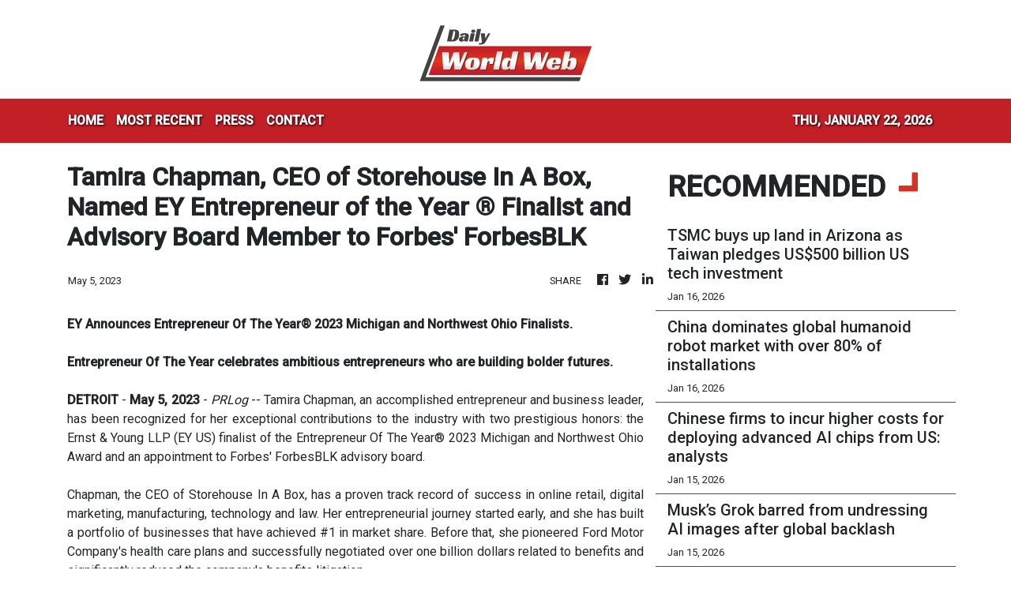

--- FILE ---
content_type: text/html
request_url: https://dailyworldweb.com/news/tamira-chapman-ceo-of-storehouse-in-a-box-named-ey-entrepreneur-of-the-year-finalist-and-advisory-board-member-to-forbes-forbesblk/435247
body_size: 820
content:
<!DOCTYPE html>
<html lang="en">
  <head>
    <meta charset="utf-8" />
    <title>Daily World Web</title>
    <base href="/" />
    <meta
      name="description"
      content="Daily World Web took the initiative to utilize the development in cloud and AI technology to create a free, instantaneous and borderless flow of news, the way it should be."
    />
    <meta name="viewport" content="width=device-width, initial-scale=1" />
    <link rel="icon" type="image/x-icon" href="favicon.ico" />
    <link href="https://fonts.googleapis.com/css?family=Roboto:300,400,500&display=swap" rel="stylesheet" />
    <link href="https://fonts.googleapis.com/icon?family=Material+Icons" rel="stylesheet" />

    <!-- Google Analytics -->
    <script>
      (function (i, s, o, g, r, a, m) {
        i['GoogleAnalyticsObject'] = r;
        (i[r] =
          i[r] ||
          function () {
            (i[r].q = i[r].q || []).push(arguments);
          }),
          (i[r].l = 1 * new Date());
        (a = s.createElement(o)), (m = s.getElementsByTagName(o)[0]);
        a.async = 1;
        a.src = g;
        m.parentNode.insertBefore(a, m);
      })(window, document, 'script', 'https://www.google-analytics.com/analytics.js', 'ga');
      ga('create', 'UA-82391315-36', 'auto');
      ga('send', 'pageview');
    </script>
  <link rel="stylesheet" href="styles.5defdd7d6dada587d97d.css"></head>
  <body>
    <div class="wrap_body">
      <app-root></app-root>
    </div>
  <script src="runtime-es2015.104836438ff16795f486.js" type="module"></script><script src="runtime-es5.104836438ff16795f486.js" nomodule defer></script><script src="polyfills-es5.1a3c78b07cd6f16c6e9a.js" nomodule defer></script><script src="polyfills-es2015.1f913f16a2d346cc8bdc.js" type="module"></script><script src="scripts.423e8f522e7fbeeb83fa.js" defer></script><script src="main-es2015.da348d5b83414f52daae.js" type="module"></script><script src="main-es5.da348d5b83414f52daae.js" nomodule defer></script></body>
</html>


--- FILE ---
content_type: text/html; charset=utf-8
request_url: https://us-central1-vertical-news-network.cloudfunctions.net/get/fetch-include-rss
body_size: 35787
content:
[
  {
    "id": 112280842,
    "title": "Harbour BioMed stake in US drug developer Spruce shows Chinese firms’ growing clout",
    "summary": "Shanghai-based Harbour BioMed’s acquisition of a stake in US-based Spruce Biosciences is the latest example of China’s novel drug developers progressing from one-time licensing deals into long-lasting equity partnerships with overseas partners.\nThe deal, detailed in a Hong Kong stock exchange filing on Monday, also showed Chinese firms’ growing clout on the global pharmaceutical stage, analysts said.\n“The coming years will see more Chinese biotech firms engaging in equity investments and joint...",
    "slug": "harbour-biomed-stake-in-us-drug-developer-spruce-shows-chinese-firms-growing-clout",
    "link": "https://www.scmp.com/business/china-business/article/3340489/harbour-biomed-stake-us-drug-firm-spruce-shows-chinese-firms-growing-clout-analysts-say?utm_source=rss_feed",
    "date_published": "2026-01-20T23:30:12.000Z",
    "images": "https://cdn.i-scmp.com/sites/default/files/styles/1280x720/public/d8/images/canvas/2026/01/20/10c183bc-6811-47e1-b4cb-801fb2b50e90_8d8666f6.jpg?itok=nPzr5LH4&v=1768875862",
    "categories": "3492,4637,1005,1432,1436,2688,3484,3493,3552,3563,3566,4645,4654,4671,4728,4743,4751,4752,4758,4771,4772,4779,4780,4794,4795,4796,4797",
    "img_id": "0",
    "caption": "",
    "country": "China",
    "source_type": "rss",
    "source": "South China Morning Post"
  },
  {
    "id": 112227611,
    "title": "China Telecom develops country’s first MoE models trained entirely on Huawei’s AI chips",
    "summary": "State-owned China Telecom has developed the country’s first artificial intelligence models with the innovative Mixture-of-Experts (MoE) architecture that are trained entirely on advanced chips from Huawei Technologies.\nThis marked the first time a Chinese developer publicly validated the feasibility of using only Huawei chips to train AI models with MoE architecture, which has become widely adopted because of its ability to deliver high performance with fewer computational resources.\nThe...",
    "slug": "china-telecom-develops-countrys-first-moe-models-trained-entirely-on-huaweis-ai-chips",
    "link": "https://www.scmp.com/tech/big-tech/article/3340591/china-telecom-develops-countrys-first-moe-models-trained-entirely-huaweis-ai-chips?utm_source=rss_feed",
    "date_published": "2026-01-20T14:00:12.000Z",
    "images": "https://cdn.i-scmp.com/sites/default/files/styles/1280x720/public/d8/images/canvas/2026/01/20/1bdb95d5-ee29-4176-a7a5-714228ddec5e_b2715e9a.jpg?itok=zjTKAzDI&v=1768912504",
    "categories": "3492,4637,1005,1432,1436,2688,3484,3493,3552,3563,3566,4645,4654,4671,4728,4743,4751,4752,4758,4771,4772,4779,4780,4794,4795,4796,4797",
    "img_id": "0",
    "caption": "",
    "country": "China",
    "source_type": "rss",
    "source": "South China Morning Post"
  },
  {
    "id": 112218041,
    "title": "China signals global AI push as MiniMax CEO joins meeting with Premier Li Qiang",
    "summary": "The CEO of Chinese artificial intelligence company MiniMax met Premier Li Qiang on Monday, becoming the second representative from a foundational AI model developer to meet with the national leader after Liang Wenfeng, founder of DeepSeek, a year ago.\nThe appearance of 36-year-old Yan Junjie along with eight other leading figures from China’s business, culture and education spheres underscored the rapid ascent of the newly minted billionaire, who steered his company founded just four years ago...",
    "slug": "china-signals-global-ai-push-as-minimax-ceo-joins-meeting-with-premier-li-qiang",
    "link": "https://www.scmp.com/tech/policy/article/3340515/china-signals-global-ai-push-minimax-ceo-joins-meeting-premier-li-qiang?utm_source=rss_feed",
    "date_published": "2026-01-20T06:17:18.000Z",
    "images": "https://cdn.i-scmp.com/sites/default/files/styles/1280x720/public/d8/images/canvas/2026/01/20/18733888-dc44-41b2-bcaa-01691e1e0721_a4aea4d7.jpg?itok=2xbMImfZ&v=1768889837",
    "categories": "3492,4637,1005,1432,1436,2688,3484,3493,3552,3563,3566,4645,4654,4671,4728,4743,4751,4752,4758,4771,4772,4779,4780,4794,4795,4796,4797",
    "img_id": "0",
    "caption": "",
    "country": "China",
    "source_type": "rss",
    "source": "South China Morning Post"
  },
  {
    "id": 112198548,
    "title": "DeepSeek technique to improve AI’s ability to ‘read’ long texts questioned by new research",
    "summary": "A group of researchers from China and Japan has challenged a method unveiled several months ago by Chinese artificial intelligence start-up DeepSeek that was designed to improve AI’s ability to handle long blocks of text, marking a rare case of the company’s research being publicly questioned.\nThe DeepSeek-OCR (optical character recognition) method, designed to compress text by using visual representations, potentially revolutionising how AI models handle long texts, was flawed due to...",
    "slug": "deepseek-technique-to-improve-ais-ability-to-read-long-texts-questioned-by-new-research",
    "link": "https://www.scmp.com/tech/tech-trends/article/3340494/deepseek-technique-improve-ais-ability-read-long-texts-questioned-new-research?utm_source=rss_feed",
    "date_published": "2026-01-20T03:42:12.000Z",
    "images": "https://cdn.i-scmp.com/sites/default/files/styles/1280x720/public/d8/images/canvas/2026/01/20/387ba2d3-5da5-48dc-8bb8-77364b9a5b99_ed6983ee.jpg?itok=OP3g3esf&v=1768880401",
    "categories": "3492,4637,1005,1432,1436,2688,3484,3493,3552,3563,3566,4645,4654,4671,4728,4743,4751,4752,4758,4771,4772,4779,4780,4794,4795,4796,4797",
    "img_id": "0",
    "caption": "",
    "country": "China",
    "source_type": "rss",
    "source": "South China Morning Post"
  },
  {
    "id": 112119935,
    "title": "Will Trump’s new industrial policy make a tough global memory chip shortage worse?",
    "summary": "The shortages and associated price increase in the global memory chip sector could potentially intensify, as the US government threatened to impose hefty new tariffs on some major foreign manufacturers.\nSpeaking at Friday’s groundbreaking ceremony for Micron Technology’s US$100 billion factory in New York, US Commerce Secretary Howard Lutnick warned that memory chipmakers – without naming any company – had two options: “They can pay 100 per cent tariff, or they can build in America.”\nLutnick...",
    "slug": "will-trumps-new-industrial-policy-make-a-tough-global-memory-chip-shortage-worse",
    "link": "https://www.scmp.com/tech/tech-trends/article/3340428/global-memory-chip-crunch-set-intensify-amid-trumps-new-industrial-policy?utm_source=rss_feed",
    "date_published": "2026-01-19T11:00:10.000Z",
    "images": "https://cdn.i-scmp.com/sites/default/files/styles/1280x720/public/d8/images/canvas/2026/01/19/45645018-b2fd-4898-95a7-c69588406192_d2a45fc8.jpg?itok=vy_FWzrz&v=1768813635",
    "categories": "3492,4637,1005,1432,1436,2688,3484,3493,3552,3563,3566,4645,4654,4671,4728,4743,4751,4752,4758,4771,4772,4779,4780,4794,4795,4796,4797",
    "img_id": "0",
    "caption": "",
    "country": "China",
    "source_type": "rss",
    "source": "South China Morning Post"
  },
  {
    "id": 112001077,
    "title": "China’s tech self-sufficiency powers stock boom and helps it shake off economic malaise",
    "summary": "Nearly a year after DeepSeek’s AI breakthrough rattled global markets, mainland China is entering 2026 with a fresh wave of technological advances that are powering a stock rally, even as its economy remains fragile.\nThanks to fresh progress in sectors from commercial rockets to robotics and flying cars, Chinese tech shares have begun the new year with a bang. An onshore Nasdaq-like tech gauge has shot up almost 13 per cent so far this month, while a measure of Hong Kong-listed Chinese tech...",
    "slug": "chinas-tech-selfsufficiency-powers-stock-boom-and-helps-it-shake-off-economic-malaise",
    "link": "https://www.scmp.com/business/banking-finance/article/3340312/chinas-tech-self-sufficiency-powers-stock-boom-and-helps-it-shake-economic-malaise?utm_source=rss_feed",
    "date_published": "2026-01-18T08:30:19.000Z",
    "images": "https://cdn.i-scmp.com/sites/default/files/styles/1280x720/public/d8/images/canvas/2026/01/18/d99aebb1-91d9-49c9-814e-2848afebfeae_8c1d85d6.jpg?itok=8YFp8D6a&v=1768722105",
    "categories": "3492,4637,1005,1432,1436,2688,3484,3493,3552,3563,3566,4645,4654,4671,4728,4743,4751,4752,4758,4771,4772,4779,4780,4794,4795,4796,4797",
    "img_id": "0",
    "caption": "",
    "country": "China",
    "source_type": "rss",
    "source": "South China Morning Post"
  },
  {
    "id": 111969047,
    "title": "Tencent seeks collaboration with other major AI developers to improve tech for vulnerable users",
    "summary": "Researchers at Tencent Holdings are looking to collaborate with other major artificial intelligence developers to improve how most generative AI services, such as chatbots, interact with the elderly, left-behind children and other vulnerable users in society.\nSpecialised data sets can make AI services more helpful to vulnerable users who have become progressively reliant on them for emotional support and health assistance, according to Lu Shiyu, a senior researcher at Tencent Research Institute...",
    "slug": "tencent-seeks-collaboration-with-other-major-ai-developers-to-improve-tech-for-vulnerable-users",
    "link": "https://www.scmp.com/tech/big-tech/article/3340171/tencent-seeks-collaboration-other-major-ai-developers-improve-tech-vulnerable-users?utm_source=rss_feed",
    "date_published": "2026-01-18T06:00:17.000Z",
    "images": "https://cdn.i-scmp.com/sites/default/files/styles/1280x720/public/d8/images/canvas/2026/01/16/0e195c2b-50e3-4867-9a63-779cb787c890_4959502c.jpg?itok=LKlUUWNq&v=1768556694",
    "categories": "3492,4637,1005,1432,1436,2688,3484,3493,3552,3563,3566,4645,4654,4671,4728,4743,4751,4752,4758,4771,4772,4779,4780,4794,4795,4796,4797",
    "img_id": "0",
    "caption": "",
    "country": "China",
    "source_type": "rss",
    "source": "South China Morning Post"
  },
  {
    "id": 111923483,
    "title": "Europe’s tech strength lies in deployment, not rivalry",
    "summary": "Europe’s debate over its technological future is both timely and necessary. The centre of gravity for platform technologies, advanced semiconductors, hyperscale cloud infrastructure and artificial intelligence (AI) has undeniably shifted towards the United States and China.\nWhile the US boasts giants like Microsoft and Nvidia, and China has cultivated powerhouses like Huawei and Tencent, Europe has seen its share of the digital platform market shrink.\nHowever, viewing this shift as inevitable...",
    "slug": "europes-tech-strength-lies-in-deployment-not-rivalry",
    "link": "https://www.scmp.com/opinion/world-opinion/article/3339748/europes-tech-strength-lies-deployment-not-rivalry?utm_source=rss_feed",
    "date_published": "2026-01-17T21:30:10.000Z",
    "images": "https://cdn.i-scmp.com/sites/default/files/styles/1280x720/public/d8/images/canvas/2026/01/13/25dbf2c4-66b2-4bc1-8a3f-d968ba9221cc_3092ff3a.jpg?itok=wK18lHX9&v=1768296911",
    "categories": "3492,4637,1005,1432,1436,2688,3484,3493,3552,3563,3566,4645,4654,4671,4728,4743,4751,4752,4758,4771,4772,4779,4780,4794,4795,4796,4797",
    "img_id": "0",
    "caption": "",
    "country": "China",
    "source_type": "rss",
    "source": "South China Morning Post"
  },
  {
    "id": 111816529,
    "title": "Fighting back: Beijing builds its own ‘small yard, high fence’ to shut out US tech",
    "summary": "“Small yard, high fence” was how Jake Sullivan, national security adviser under President Joe Biden, described US tech policy towards China.\nThe approach, designed to fence off sensitive US technologies from China, was most commonly associated with export controls that, among others, restricted Chinese firms’ access to Nvidia’s advanced chips, the critical inputs for developing cutting-edge artificial intelligence systems.\nBeijing is now fighting back by taking a leaf out of that playbook. For...",
    "slug": "fighting-back-beijing-builds-its-own-small-yard-high-fence-to-shut-out-us-tech",
    "link": "https://www.scmp.com/tech/big-tech/article/3340168/fighting-back-beijing-builds-its-own-small-yard-high-fence-shut-out-us-tech?utm_source=rss_feed",
    "date_published": "2026-01-17T02:00:11.000Z",
    "images": "https://cdn.i-scmp.com/sites/default/files/styles/1280x720/public/d8/images/canvas/2026/01/16/74a28753-b125-480a-8a70-1f23b42ca302_f2e90bd9.jpg?itok=5O-X1TjY&v=1768555890",
    "categories": "3492,4637,1005,1432,1436,2688,3484,3493,3552,3563,3566,4645,4654,4671,4728,4743,4751,4752,4758,4771,4772,4779,4780,4794,4795,4796,4797",
    "img_id": "0",
    "caption": "",
    "country": "China",
    "source_type": "rss",
    "source": "South China Morning Post"
  },
  {
    "id": 111750909,
    "title": "TSMC buys up land in Arizona as Taiwan pledges US$500 billion US tech investment",
    "summary": "Taiwan has committed to driving hundreds of billions of dollars of extra investment into America’s chip industry as part of a US trade deal announced on Thursday, with the island’s biggest semiconductor producer already moving to buy more land in the US state of Arizona.\nTaiwan Semiconductor Manufacturing Company (TSMC) – the world’s largest contract chipmaker – confirmed on Thursday that it had bought a second tract of land in Arizona. The 365-hectare (901-acre) plot nearly doubles the...",
    "slug": "tsmc-buys-up-land-in-arizona-as-taiwan-pledges-us500-billion-us-tech-investment",
    "link": "https://www.scmp.com/economy/global-economy/article/3340169/tsmc-buys-land-arizona-taiwan-pledges-us500-billion-us-tech-investment?utm_source=rss_feed",
    "date_published": "2026-01-16T11:00:12.000Z",
    "images": "https://cdn.i-scmp.com/sites/default/files/styles/1280x720/public/d8/images/canvas/2026/01/16/4deeac5f-fe5b-4508-a894-8b25d4f3baea_ace5649f.jpg?itok=MNjYhHvj&v=1768555916",
    "categories": "3492,4637,1005,1432,1436,2688,3484,3493,3552,3563,3566,4645,4654,4671,4728,4743,4751,4752,4758,4771,4772,4779,4780,4794,4795,4796,4797",
    "img_id": "0",
    "caption": "",
    "country": "China",
    "source_type": "rss",
    "source": "South China Morning Post"
  },
  {
    "id": 111729736,
    "title": "China dominates global humanoid robot market with over 80% of installations",
    "summary": "China accounted for more than four out of five humanoid robot installations globally in 2025, driven by domestic start-ups AgiBot and Unitree Robotics, as mass production and commercialisation accelerated, according to a report by Counterpoint Research.\nA total of 16,000 humanoid robots were installed globally in 2025, mainly for data collection and research, as well as in the logistics, manufacturing, and automotive sectors, according to Counterpoint data released on Wednesday.\nThe market was...",
    "slug": "china-dominates-global-humanoid-robot-market-with-over-80-of-installations",
    "link": "https://www.scmp.com/tech/big-tech/article/3340142/china-dominates-global-humanoid-robot-market-over-80-installations?utm_source=rss_feed",
    "date_published": "2026-01-16T09:00:10.000Z",
    "images": "https://cdn.i-scmp.com/sites/default/files/styles/1280x720/public/d8/images/canvas/2026/01/16/6e31f684-0da2-42a4-9c46-7c45307bc34e_bbaf08c9.jpg?itok=pRLDueyd&v=1768550077",
    "categories": "3492,4637,1005,1432,1436,2688,3484,3493,3552,3563,3566,4645,4654,4671,4728,4743,4751,4752,4758,4771,4772,4779,4780,4794,4795,4796,4797",
    "img_id": "0",
    "caption": "",
    "country": "China",
    "source_type": "rss",
    "source": "South China Morning Post"
  },
  {
    "id": 111637330,
    "title": "Chinese firms to incur higher costs for deploying advanced AI chips from US: analysts",
    "summary": "Chinese companies are expected to shoulder higher costs for deploying advanced chips from the US, owing to a new 25 per cent tariff imposed by Washington on select high-performance semiconductors, according to analysts.\nThe administration of US President Donald Trump on Wednesday said the new import duties on advanced artificial intelligence chips covered Nvidia’s H200 and Advanced Micro Devices’ MI325X graphics processing units, as well as their equivalent products and derivatives.\nAccording to...",
    "slug": "chinese-firms-to-incur-higher-costs-for-deploying-advanced-ai-chips-from-us-analysts",
    "link": "https://www.scmp.com/tech/tech-war/article/3340035/chinese-firms-incur-higher-costs-deploying-advanced-ai-chips-us-analysts?utm_source=rss_feed",
    "date_published": "2026-01-15T13:00:11.000Z",
    "images": "https://cdn.i-scmp.com/sites/default/files/styles/1280x720/public/d8/images/canvas/2026/01/15/84840000-64c8-49d2-96ed-205aa8c84c9a_e5ed1148.jpg?itok=Hl0oJHab&v=1768474934",
    "categories": "3492,4637,1005,1432,1436,2688,3484,3493,3552,3563,3566,4645,4654,4671,4728,4743,4751,4752,4758,4771,4772,4779,4780,4794,4795,4796,4797",
    "img_id": "0",
    "caption": "",
    "country": "China",
    "source_type": "rss",
    "source": "South China Morning Post"
  },
  {
    "id": 111597747,
    "title": "Musk’s Grok barred from undressing AI images after global backlash",
    "summary": "Elon Musk’s platform X on Wednesday announced measures to prevent its AI chatbot Grok from undressing images of real people, following global backlash over its generation of sexualised photos of women and children.\nThe announcement came after California’s attorney general launched an investigation into Musk’s xAI - the developer of Grok - over the sexually explicit material and multiple countries either blocked access to the chatbot or launched their own probes.\nX said it would “geoblock the...",
    "slug": "musks-grok-barred-from-undressing-ai-images-after-global-backlash",
    "link": "https://www.scmp.com/news/world/article/3339942/musks-grok-barred-undressing-ai-images-after-global-backlash?utm_source=rss_feed",
    "date_published": "2026-01-15T02:13:39.000Z",
    "images": "https://cdn.i-scmp.com/sites/default/files/styles/1280x720/public/d8/images/canvas/2026/01/15/52774e8f-4a51-46d9-9f1e-10c4f296d9c1_6b4dee2a.jpg?itok=znaCaLSQ&v=1768443216",
    "categories": "3492,4637,1005,1432,1436,2688,3484,3493,3552,3563,3566,4645,4654,4671,4728,4743,4751,4752,4758,4771,4772,4779,4780,4794,4795,4796,4797",
    "img_id": "0",
    "caption": "",
    "country": "China",
    "source_type": "rss",
    "source": "South China Morning Post"
  },
  {
    "id": 111554173,
    "title": "Alibaba, JPMorgan said to invest in Chinese chip designer Montage’s Hong Kong listing",
    "summary": "Chinese chip designer Montage Technology is set to enlist Alibaba Group Holding and JPMorgan Asset Management among the key investors in its upcoming Hong Kong listing, according to people familiar with the matter, in a sign of promising demand for the city’s latest share sale related to artificial intelligence.\nAlibaba and the JPMorgan Chase asset manager were participating as cornerstone investors, which get guaranteed allocation in exchange for holding the shares for a period of time, the...",
    "slug": "alibaba-jpmorgan-said-to-invest-in-chinese-chip-designer-montages-hong-kong-listing",
    "link": "https://www.scmp.com/business/banking-finance/article/3339916/alibaba-jpmorgan-said-invest-chinese-chip-designer-montages-hong-kong-listing?utm_source=rss_feed",
    "date_published": "2026-01-14T13:30:14.000Z",
    "images": "https://cdn.i-scmp.com/sites/default/files/styles/1280x720/public/d8/images/canvas/2026/01/14/a5cb2ed5-f9bc-4241-80ad-47455715602b_9b61f52f.jpg?itok=kZkiDMA_&v=1768396370",
    "categories": "3492,4637,1005,1432,1436,2688,3484,3493,3552,3563,3566,4645,4654,4671,4728,4743,4751,4752,4758,4771,4772,4779,4780,4794,4795,4796,4797",
    "img_id": "0",
    "caption": "",
    "country": "China",
    "source_type": "rss",
    "source": "South China Morning Post"
  },
  {
    "id": 111554174,
    "title": "Beijing launches antitrust investigation into Trip.com ahead of Lunar New Year break",
    "summary": "China has opened an antitrust investigation into Trip.com Group, the country’s largest online travel services provider, weeks before hundreds of millions of people on the mainland go away on holiday during the Lunar New Year break.\nThe State Administration for Market Regulation (SAMR) on Wednesday said the group – operator of namesake platform Trip.com, Skyscanner, Ctrip, Qunar and Dutch site Travix – abused its “dominant market position” and engaged in “monopolistic practices”.\nThe...",
    "slug": "beijing-launches-antitrust-investigation-into-tripcom-ahead-of-lunar-new-year-break",
    "link": "https://www.scmp.com/tech/policy/article/3339915/beijing-launches-antitrust-investigation-tripcom-ahead-lunar-new-year-break?utm_source=rss_feed",
    "date_published": "2026-01-14T13:00:22.000Z",
    "images": "https://cdn.i-scmp.com/sites/default/files/styles/1280x720/public/d8/images/canvas/2026/01/14/a0c2b079-aca0-47cb-9f6c-34a526a0e1f0_df51d645.jpg?itok=BhdKOMlS&v=1768397357",
    "categories": "3492,4637,1005,1432,1436,2688,3484,3493,3552,3563,3566,4645,4654,4671,4728,4743,4751,4752,4758,4771,4772,4779,4780,4794,4795,4796,4797",
    "img_id": "0",
    "caption": "",
    "country": "China",
    "source_type": "rss",
    "source": "South China Morning Post"
  },
  {
    "id": 111554175,
    "title": "Video-generation boom sees China’s Kling AI post US$240 million in annual revenue run rate",
    "summary": "Generative artificial intelligence service Kling AI in December recorded more than US$20 million in sales, which corresponded to an annualised revenue run rate (ARR) of US$240 million, according to Chinese operator Kuaishou Technology.\nThat was more than double Kling AI’s US$100 million ARR in March last year, according to a statement on Tuesday from Bejing-based Kuaishou.\nARR is a financial metric used to project a company’s 12-month revenue by extrapolating earnings from a shorter period, like...",
    "slug": "videogeneration-boom-sees-chinas-kling-ai-post-us240-million-in-annual-revenue-run-rate",
    "link": "https://www.scmp.com/tech/tech-trends/article/3339865/video-generation-boom-sees-chinas-kling-ai-post-us240-million-annual-revenue-run-rate?utm_source=rss_feed",
    "date_published": "2026-01-14T10:15:11.000Z",
    "images": "https://cdn.i-scmp.com/sites/default/files/styles/1280x720/public/d8/images/canvas/2026/01/14/6a96c8c1-8ae6-447a-b4cb-2d91c7928457_200a0d22.jpg?itok=v7PbfKy4&v=1768380556",
    "categories": "3492,4637,1005,1432,1436,2688,3484,3493,3552,3563,3566,4645,4654,4671,4728,4743,4751,4752,4758,4771,4772,4779,4780,4794,4795,4796,4797",
    "img_id": "0",
    "caption": "",
    "country": "China",
    "source_type": "rss",
    "source": "South China Morning Post"
  },
  {
    "id": 111437665,
    "title": "Alibaba reaffirms open-source AI commitment as tech giant hails Qwen achievements",
    "summary": "Alibaba Group Holding’s artificial intelligence strategy is defined by a commitment to open-source models, the company said on Tuesday, following a year of soaring adoption for its suite of AI services.\nThe statement came as Alibaba’s stock in New York rose more than 10 per cent on Monday, following news that its flagship Qwen family of AI models surpassed 700 million downloads on the developer platform Hugging Face, making it the world’s most widely adopted open-source AI system.\n“A defining...",
    "slug": "alibaba-reaffirms-opensource-ai-commitment-as-tech-giant-hails-qwen-achievements",
    "link": "https://www.scmp.com/tech/big-tech/article/3339765/alibaba-reaffirms-open-source-ai-commitment-tech-giant-hails-qwen-achievements?utm_source=rss_feed",
    "date_published": "2026-01-13T13:30:10.000Z",
    "images": "https://cdn.i-scmp.com/sites/default/files/styles/1280x720/public/d8/images/canvas/2026/01/13/8cca433e-1c2c-4d8d-9573-8b33d9729dc5_116190b6.jpg?itok=hbjzAsub&v=1768304355",
    "categories": "3492,4637,1005,1432,1436,2688,3484,3493,3552,3563,3566,4645,4654,4671,4728,4743,4751,4752,4758,4771,4772,4779,4780,4794,4795,4796,4797",
    "img_id": "0",
    "caption": "",
    "country": "China",
    "source_type": "rss",
    "source": "South China Morning Post"
  },
  {
    "id": 111427415,
    "title": "Apple, Google strike Gemini deal for revamped Siri in major win for Alphabet",
    "summary": "Apple will use Google’s Gemini models for its revamped ‍Siri coming later this year under a multi-year deal that deepens the tech giants’ alliance in the artificial intelligence era and bolsters Alphabet’s position in the race against OpenAI.\nThe deal announced Monday marks a major vote of confidence for Google. Its technology already drives much of Samsung’s “Galaxy AI”, but the Siri deal ⁠unlocks a large market with Apple’s installed base of more than two billion active devices.\n“After careful...",
    "slug": "apple-google-strike-gemini-deal-for-revamped-siri-in-major-win-for-alphabet",
    "link": "https://www.scmp.com/tech/big-tech/article/3339665/apple-google-strike-gemini-deal-revamped-siri-major-win-alphabet?utm_source=rss_feed",
    "date_published": "2026-01-13T02:53:20.000Z",
    "images": "https://cdn.i-scmp.com/sites/default/files/styles/1280x720/public/d8/images/canvas/2026/01/13/2af05870-39a8-4a7d-bedf-9d2ec0a3b150_22b7885d.jpg?itok=lbp-maaZ&v=1768272554",
    "categories": "3492,4637,1005,1432,1436,2688,3484,3493,3552,3563,3566,4645,4654,4671,4728,4743,4751,4752,4758,4771,4772,4779,4780,4794,4795,4796,4797",
    "img_id": "0",
    "caption": "",
    "country": "China",
    "source_type": "rss",
    "source": "South China Morning Post"
  },
  {
    "id": 111298049,
    "title": "Alibaba’s Qwen family hits 700 million downloads to lead global open-source AI adoption",
    "summary": "Alibaba Cloud’s flagship Qwen family of artificial intelligence models surpassed 700 million downloads as of January on the developer platform Hugging Face, which made it the world’s most widely used open-source AI system.\nAccording to research published by Interconnects.ai, citing data from Hugging Face, estimated Qwen downloads as of December alone exceeded the combined total of the next eight most popular models on the platform globally, including those from Meta Platforms and OpenAI, as well...",
    "slug": "alibabas-qwen-family-hits-700-million-downloads-to-lead-global-opensource-ai-adoption",
    "link": "https://www.scmp.com/tech/big-tech/article/3339568/alibabas-qwen-family-hits-700-million-downloads-lead-global-open-source-ai-adoption?utm_source=rss_feed",
    "date_published": "2026-01-12T07:01:21.000Z",
    "images": "https://cdn.i-scmp.com/sites/default/files/styles/1280x720/public/d8/images/canvas/2026/01/12/d637d64d-2d20-46e8-9e0e-de23567b78a9_f1520d95.jpg?itok=GWRR6jMU&v=1768201280",
    "categories": "3492,4637,1005,1432,1436,2688,3484,3493,3552,3563,3566,4645,4654,4671,4728,4743,4751,4752,4758,4771,4772,4779,4780,4794,4795,4796,4797",
    "img_id": "0",
    "caption": "",
    "country": "China",
    "source_type": "rss",
    "source": "South China Morning Post"
  },
  {
    "id": 111288188,
    "title": "China AI has ‘less than 20%’ chance to exceed US over next 3 to 5 years: Alibaba scientist",
    "summary": "China’s artificial intelligence efforts are unlikely to catch up with the United States in the near term despite making significant headway in recent years, according to the country’s leading AI researchers.\nThe comments at a major industry conference in Beijing on Saturday underscored the gap between the two countries in semiconductor chips and chipmaking equipment, key resources for building out the infrastructure needed for developing cutting-edge AI models.\nLin Junyang, technical lead of...",
    "slug": "china-ai-has-less-than-20-chance-to-exceed-us-over-next-3-to-5-years-alibaba-scientist",
    "link": "https://www.scmp.com/tech/big-tech/article/3339527/china-ai-has-less-20-chance-exceed-us-over-next-3-5-years-alibaba-scientist?utm_source=rss_feed",
    "date_published": "2026-01-12T02:30:11.000Z",
    "images": "https://cdn.i-scmp.com/sites/default/files/styles/1280x720/public/d8/images/canvas/2026/01/12/7c3d8399-4998-473b-9e48-681b407bee16_85335a5f.jpg?itok=4kL3Nmad&v=1768182944",
    "categories": "3492,4637,1005,1432,1436,2688,3484,3493,3552,3563,3566,4645,4654,4671,4728,4743,4751,4752,4758,4771,4772,4779,4780,4794,4795,4796,4797",
    "img_id": "0",
    "caption": "",
    "country": "China",
    "source_type": "rss",
    "source": "South China Morning Post"
  },
  {
    "id": 111254903,
    "title": "How Hong Kong’s AI IPO surge supports China’s economic strategy",
    "summary": "Hong Kong has started 2026 with a wave of IPOs driven by artificial intelligence (AI), led by the recent listing of Chinese chipmaker Biren Technology. Beyond the revival of market activity, the surge points to a clearer strategic direction.\nChina is increasingly using Hong Kong as an offshore capital platform for funding priority technologies – at a time when geopolitics is reshaping where innovation can be financed and how international capital can be accessed. This repositioning aligns...",
    "slug": "how-hong-kongs-ai-ipo-surge-supports-chinas-economic-strategy",
    "link": "https://www.scmp.com/opinion/hong-kong-opinion/article/3339039/how-hong-kongs-ai-ipo-surge-supports-chinas-economic-strategy?utm_source=rss_feed",
    "date_published": "2026-01-11T21:30:11.000Z",
    "images": "https://cdn.i-scmp.com/sites/default/files/styles/1280x720/public/d8/images/canvas/2026/01/09/7966f7c3-6b11-4f54-a4e5-809e158b9990_e263bcbd.jpg?itok=gwdV12nv&v=1767929017",
    "categories": "3492,4637,1005,1432,1436,2688,3484,3493,3552,3563,3566,4645,4654,4671,4728,4743,4751,4752,4758,4771,4772,4779,4780,4794,4795,4796,4797",
    "img_id": "0",
    "caption": "",
    "country": "China",
    "source_type": "rss",
    "source": "South China Morning Post"
  },
  {
    "id": 111117487,
    "title": "How the AI race could play out for the US, China and the world",
    "summary": "The global artificial intelligence (AI) race remains one of the most hotly contested spheres of international competition. Few would bet today on an eventual winner, but current trends point to three possible scenarios that we should consider.\nIn the first scenario, the AI world is dominated by the US and China. While the US still has the technological edge, China is closing in fast and vies with the US for leadership on many of the key dimensions of AI prowess.\nAccording to Stanford...",
    "slug": "how-the-ai-race-could-play-out-for-the-us-china-and-the-world",
    "link": "https://www.scmp.com/opinion/world-opinion/article/3338987/how-ai-race-could-play-out-us-china-and-world?utm_source=rss_feed",
    "date_published": "2026-01-10T21:30:09.000Z",
    "images": "https://cdn.i-scmp.com/sites/default/files/styles/1280x720/public/d8/images/canvas/2026/01/09/e9d3b9a4-6dda-4209-b095-263f23c41e04_65710753.jpg?itok=iupG6pze&v=1767924883",
    "categories": "3492,4637,1005,1432,1436,2688,3484,3493,3552,3563,3566,4645,4654,4671,4728,4743,4751,4752,4758,4771,4772,4779,4780,4794,4795,4796,4797",
    "img_id": "0",
    "caption": "",
    "country": "China",
    "source_type": "rss",
    "source": "South China Morning Post"
  },
  {
    "id": 111024890,
    "title": "Review of Meta-Manus deal underlines China’s tightening grip on AI exports",
    "summary": "China’s review of Meta Platforms’ acquisition of artificial intelligence agent start-up Manus signals Beijing’s intent to more tightly police foreign involvement in sensitive technologies developed by Chinese entrepreneurs, as more founders move operations overseas to sidestep geopolitical scrutiny, analysts say.\nThe Ministry of Commerce said on Thursday that it would work with other Chinese regulators to assess whether the acquisition complied with the country’s export controls and technology...",
    "slug": "review-of-metamanus-deal-underlines-chinas-tightening-grip-on-ai-exports",
    "link": "https://www.scmp.com/tech/big-tech/article/3339335/review-meta-manus-deal-underlines-chinas-tightening-grip-ai-exports?utm_source=rss_feed",
    "date_published": "2026-01-10T04:00:24.000Z",
    "images": "https://cdn.i-scmp.com/sites/default/files/styles/1280x720/public/d8/images/canvas/2026/01/09/cbadf66c-f12f-4c10-804a-b02b286edbd6_2a06bda3.jpg?itok=HN6BmK-3&v=1767949525",
    "categories": "3492,4637,1005,1432,1436,2688,3484,3493,3552,3563,3566,4645,4654,4671,4728,4743,4751,4752,4758,4771,4772,4779,4780,4794,4795,4796,4797",
    "img_id": "0",
    "caption": "",
    "country": "China",
    "source_type": "rss",
    "source": "South China Morning Post"
  },
  {
    "id": 110986978,
    "title": "The great chip leap: China’s semiconductor equipment self-reliance surges past targets",
    "summary": "China’s drive for chip manufacturing equipment self-sufficiency advanced so rapidly in 2025 that even the country’s planners were caught by surprise, as the ratio of domestically developed semiconductor equipment surged to 35 per cent by the year’s end, up from 25 per cent in 2024.\nThe ratio was higher than Beijing’s target of 30 per cent, set in early 2025 to encourage China’s semiconductor industry to favour local suppliers over US rivals such as Applied Materials, Lam Research and KLA,...",
    "slug": "the-great-chip-leap-chinas-semiconductor-equipment-selfreliance-surges-past-targets",
    "link": "https://www.scmp.com/tech/big-tech/article/3339366/great-chip-leap-chinas-semiconductor-equipment-self-reliance-surges-past-targets?utm_source=rss_feed",
    "date_published": "2026-01-09T14:00:28.000Z",
    "images": "https://cdn.i-scmp.com/sites/default/files/styles/1280x720/public/d8/images/canvas/2026/01/09/bcf2909c-b1e1-447a-9efb-9d73e0310393_93fce008.jpg?itok=ThB7NPjs&v=1767955369",
    "categories": "3492,4637,1005,1432,1436,2688,3484,3493,3552,3563,3566,4645,4654,4671,4728,4743,4751,4752,4758,4771,4772,4779,4780,4794,4795,4796,4797",
    "img_id": "0",
    "caption": "",
    "country": "China",
    "source_type": "rss",
    "source": "South China Morning Post"
  },
  {
    "id": 110963472,
    "title": "Alibaba logistics unit Cainiao opens US-Mexico cross-border service",
    "summary": "Cainiao, the logistics arm of Alibaba Group Holding, is stepping up its overseas push with a new service crossing the US-Mexico border.\nThe cross-border logistics service, a first for Cainiao in the Americas, was designed to handle parcel flow between the two countries, which was one of the region’s high-traffic corridors, the Alibaba unit said on Friday. Alibaba owns the South China Morning Post.\nThe service was expected to reach 99 per cent of the Mexico market and would be priced at around 60...",
    "slug": "alibaba-logistics-unit-cainiao-opens-usmexico-crossborder-service",
    "link": "https://www.scmp.com/tech/big-tech/article/3339372/alibaba-logistics-unit-cainiao-opens-us-mexico-cross-border-service?utm_source=rss_feed",
    "date_published": "2026-01-09T11:40:05.000Z",
    "images": "https://cdn.i-scmp.com/sites/default/files/styles/1280x720/public/d8/images/canvas/2026/01/09/930722a4-d106-4fd2-b53b-1939871a0f7b_01bf2acd.jpg?itok=D1XYjfO_&v=1767958803",
    "categories": "3492,4637,1005,1432,1436,2688,3484,3493,3552,3563,3566,4645,4654,4671,4728,4743,4751,4752,4758,4771,4772,4779,4780,4794,4795,4796,4797",
    "img_id": "0",
    "caption": "",
    "country": "China",
    "source_type": "rss",
    "source": "South China Morning Post"
  },
  {
    "id": 110835480,
    "title": "Tech war: China semiconductor expert suggests vigilance in buying Nvidia’s H200 AI chips",
    "summary": "Influential Chinese semiconductor expert Wei Shaojun urged caution for mainland companies that place orders for Nvidia’s H200 artificial intelligence chips, as it remained a puzzle why the US government would make these advanced integrated circuits available to the country.\n“The US’ inconsistent stance on advanced chips – alternating between limited easing and renewed pressure – has left users struggling to discern its true strategic intent,” Wei, vice-president at the China Semiconductor...",
    "slug": "tech-war-china-semiconductor-expert-suggests-vigilance-in-buying-nvidias-h200-ai-chips",
    "link": "https://www.scmp.com/tech/tech-war/article/3339186/tech-war-china-semiconductor-expert-suggests-vigilance-buying-nvidias-h200-ai-chips?utm_source=rss_feed",
    "date_published": "2026-01-08T10:00:35.000Z",
    "images": "https://cdn.i-scmp.com/sites/default/files/styles/1280x720/public/d8/images/canvas/2026/01/08/e7aed60d-6814-44f9-b90a-99f22c076261_c17288f3.jpg?itok=tT1syCGS&v=1767864460",
    "categories": "3492,4637,1005,1432,1436,2688,3484,3493,3552,3563,3566,4645,4654,4671,4728,4743,4751,4752,4758,4771,4772,4779,4780,4794,4795,4796,4797",
    "img_id": "0",
    "caption": "",
    "country": "China",
    "source_type": "rss",
    "source": "South China Morning Post"
  },
  {
    "id": 110824746,
    "title": "China to probe Meta’s purchase of Manus over export controls, tech outflow concerns",
    "summary": "China’s Ministry of Commerce says it will conduct a review and investigation into Meta Platforms’ US$2.5 billion acquisition of Manus, examining whether the deal complies with export controls and technology transfer rules, underscoring Beijing’s determination to assert oversight over cross-border technology transactions.\nSpokesperson He Yadong said at a briefing on Thursday that the ministry would work with other Chinese regulators to assess whether the deal, announced by Meta and Manus a week...",
    "slug": "china-to-probe-metas-purchase-of-manus-over-export-controls-tech-outflow-concerns",
    "link": "https://www.scmp.com/tech/big-tech/article/3339158/china-probe-metas-purchase-manus-regarding-export-control-and-tech-exports?utm_source=rss_feed",
    "date_published": "2026-01-08T07:29:31.000Z",
    "images": "https://cdn.i-scmp.com/sites/default/files/styles/1280x720/public/d8/images/canvas/2026/01/08/b2166221-ab6f-4bf9-8917-00ac49806123_82afc7b2.jpg?itok=9wKZdiVE&v=1767857902",
    "categories": "3492,4637,1005,1432,1436,2688,3484,3493,3552,3563,3566,4645,4654,4671,4728,4743,4751,4752,4758,4771,4772,4779,4780,4794,4795,4796,4797",
    "img_id": "0",
    "caption": "",
    "country": "China",
    "source_type": "rss",
    "source": "South China Morning Post"
  },
  {
    "id": 110756505,
    "title": "China’s top lithography bet shifts gears: SMEE sells subsidiary in strategic pivot",
    "summary": "China’s state-backed lithography champion Shanghai Micro Electronics Equipment (SMEE) has reshuffled its business, divesting a manufacturing arm as it sharpens its focus on research in Beijing’s push for chip self-sufficiency.\nSMEE – widely seen as China’s best chance of closing the gap with Dutch lithography giant ASML – had transferred 100 per cent of its subsidiary Shanghai Weiyao Industrial to AMIES Technology, according to updates on corporate database Qichacha.\nThe deal was priced at 228.5...",
    "slug": "chinas-top-lithography-bet-shifts-gears-smee-sells-subsidiary-in-strategic-pivot",
    "link": "https://www.scmp.com/tech/big-tech/article/3339071/chinas-top-lithography-bet-shifts-gears-smee-sells-subsidiary-strategic-pivot?utm_source=rss_feed",
    "date_published": "2026-01-07T12:00:19.000Z",
    "images": "https://cdn.i-scmp.com/sites/default/files/styles/1280x720/public/d8/images/canvas/2026/01/07/5d8275a4-246b-48bf-9f45-b02dd251ff19_93995d44.jpg?itok=H_OkM61q&v=1767783281",
    "categories": "3492,4637,1005,1432,1436,2688,3484,3493,3552,3563,3566,4645,4654,4671,4728,4743,4751,4752,4758,4771,4772,4779,4780,4794,4795,4796,4797",
    "img_id": "0",
    "caption": "",
    "country": "China",
    "source_type": "rss",
    "source": "South China Morning Post"
  },
  {
    "id": 110713009,
    "title": "ByteDance boosts Shenzhen presence with ‘second headquarters’ for Douyin operations",
    "summary": "Chinese short video giant ByteDance is setting up a “second headquarters” for its flagship Douyin business in Shenzhen, less than a year after its first regional headquarters in the city began operations.\nOnce completed, the new base will support “research and development of core products such as Douyin and Jinri Toutiao, and new business areas such as digital payments”, as well as house “new AI research and SaaS [software-as-a-service] platform service centres to support the buildout of a...",
    "slug": "bytedance-boosts-shenzhen-presence-with-second-headquarters-for-douyin-operations",
    "link": "https://www.scmp.com/tech/big-tech/article/3338978/bytedance-boosts-shenzhen-presence-second-headquarters-douyin-operations?utm_source=rss_feed",
    "date_published": "2026-01-07T04:05:29.000Z",
    "images": "https://cdn.i-scmp.com/sites/default/files/styles/1280x720/public/d8/images/canvas/2026/01/07/a46eda58-a9c4-4247-af60-19add5e22230_2d90454e.jpg?itok=K0BRU-5R&v=1767751913",
    "categories": "3492,4637,1005,1432,1436,2688,3484,3493,3552,3563,3566,4645,4654,4671,4728,4743,4751,4752,4758,4771,4772,4779,4780,4794,4795,4796,4797",
    "img_id": "0",
    "caption": "",
    "country": "China",
    "source_type": "rss",
    "source": "South China Morning Post"
  },
  {
    "id": 110703457,
    "title": "Alibaba’s Amap rolls out AI-powered 3D virtual tours for offline destinations",
    "summary": "Amap, the mapping and navigation platform of Alibaba Group Holding, has launched new features powered by its top-ranking world model, as the tech giant doubles down on artificial intelligence to upgrade its massive consumer ecosystem.\n“Flying Street View”, a new feature on the Amap app based on the unit’s self-developed system designed to simulate real-world environments, allowed users to take 3D virtual tours of restaurants and other offline venues, the company said at a launch event in...",
    "slug": "alibabas-amap-rolls-out-aipowered-3d-virtual-tours-for-offline-destinations",
    "link": "https://www.scmp.com/tech/tech-trends/article/3338964/alibabas-amap-rolls-out-ai-powered-3d-virtual-tours-offline-destinations?utm_source=rss_feed",
    "date_published": "2026-01-07T02:00:27.000Z",
    "images": "https://cdn.i-scmp.com/sites/default/files/styles/1280x720/public/d8/images/canvas/2026/01/06/cddf0fbe-f4d3-4b95-be37-f81420e8eedc_825fcb7a.jpg?itok=EgB9gz7h&v=1767709755",
    "categories": "3492,4637,1005,1432,1436,2688,3484,3493,3552,3563,3566,4645,4654,4671,4728,4743,4751,4752,4758,4771,4772,4779,4780,4794,4795,4796,4797",
    "img_id": "0",
    "caption": "",
    "country": "China",
    "source_type": "rss",
    "source": "South China Morning Post"
  },
  {
    "id": 110648753,
    "title": "Shenzhen poised for bigger role in world robotics arena as firms vow to boost output",
    "summary": "Shenzhen is positioning itself for a bigger role in the global robotics arena after the city’s tech firms pledged to accelerate the roll-out of humanoid robots in line with Premier Li Qiang’s call to bolster industrial adoption of the technology.\nLi, during his trip to China’s southern tech hub, urged enterprises in emerging technologies – including robotics and drones – to speed up new iterations and upgrades so that more industries and households could benefit, according to Xinhua news...",
    "slug": "shenzhen-poised-for-bigger-role-in-world-robotics-arena-as-firms-vow-to-boost-output",
    "link": "https://www.scmp.com/tech/big-tech/article/3338938/shenzhen-poised-bigger-role-world-robotics-arena-firms-vow-boost-output?utm_source=rss_feed",
    "date_published": "2026-01-06T10:14:45.000Z",
    "images": "https://cdn.i-scmp.com/sites/default/files/styles/1280x720/public/d8/images/canvas/2026/01/06/1f7438e0-a180-4dbf-a605-8621a7a915ac_bf2c0474.jpg?itok=GxWFxDCk&v=1767694355",
    "categories": "3492,4637,1005,1432,1436,2688,3484,3493,3552,3563,3566,4645,4654,4671,4728,4743,4751,4752,4758,4771,4772,4779,4780,4794,4795,4796,4797",
    "img_id": "0",
    "caption": "",
    "country": "China",
    "source_type": "rss",
    "source": "South China Morning Post"
  },
  {
    "id": 110623911,
    "title": "Nvidia CEO Jensen Huang credits DeepSeek with accelerating open-source AI shift",
    "summary": "Nvidia CEO Jensen Huang on Monday credited Chinese start-up DeepSeek with “activating” a global shift towards open-source artificial intelligence, as he used a keynote at the Consumer Electronics Show (CES) in Las Vegas to unveil new hardware aimed at training ever more powerful AI systems.\nSpeaking at the annual trade show, Huang said DeepSeek’s models – released earlier last year – had accelerated the growth of the open-source ecosystem, even after the company’s R1 model, which required fewer...",
    "slug": "nvidia-ceo-jensen-huang-credits-deepseek-with-accelerating-opensource-ai-shift",
    "link": "https://www.scmp.com/tech/big-tech/article/3338887/nvidia-ceo-jensen-huang-credits-deepseek-accelerating-open-source-ai-shift?utm_source=rss_feed",
    "date_published": "2026-01-06T06:59:34.000Z",
    "images": "https://cdn.i-scmp.com/sites/default/files/styles/1280x720/public/d8/images/canvas/2026/01/06/e03d70d0-7219-42ce-9328-a05d1f1bd429_9d609fdb.jpg?itok=Mqd8dZSR&v=1767682772",
    "categories": "3492,4637,1005,1432,1436,2688,3484,3493,3552,3563,3566,4645,4654,4671,4728,4743,4751,4752,4758,4771,4772,4779,4780,4794,4795,4796,4797",
    "img_id": "0",
    "caption": "",
    "country": "China",
    "source_type": "rss",
    "source": "South China Morning Post"
  },
  {
    "id": 110613757,
    "title": "Samsung likely to flag 160% jump in fourth quarter profit as AI boom stokes chip prices",
    "summary": "Samsung Electronics is expected to flag a 160 per cent jump in its fourth-quarter operating profit spurred by a severe chip shortage that has sharply driven up ‍memory prices as customers scramble to meet booming demand for artificial intelligence.\nSemiconductor prices have rocketed in recent months, as the industry’s shift to AI-related chips has curbed production for traditional memory, while demand has been surging for both conventional and advanced chips to train and run AI models.\nSamsung...",
    "slug": "samsung-likely-to-flag-160-jump-in-fourth-quarter-profit-as-ai-boom-stokes-chip-prices",
    "link": "https://www.scmp.com/tech/big-tech/article/3338849/samsung-likely-flag-160-jump-fourth-quarter-profit-ai-boom-stokes-chip-prices?utm_source=rss_feed",
    "date_published": "2026-01-06T03:50:09.000Z",
    "images": "https://cdn.i-scmp.com/sites/default/files/styles/1280x720/public/d8/images/canvas/2026/01/06/8ede966a-4691-4cd2-8741-4f3c1064e4ef_86b8b888.jpg?itok=KLbkd0Fw&v=1767670488",
    "categories": "3492,4637,1005,1432,1436,2688,3484,3493,3552,3563,3566,4645,4654,4671,4728,4743,4751,4752,4758,4771,4772,4779,4780,4794,4795,4796,4797",
    "img_id": "0",
    "caption": "",
    "country": "China",
    "source_type": "rss",
    "source": "South China Morning Post"
  },
  {
    "id": 110613758,
    "title": "Nvidia CEO Huang says next generation of chips is in full production",
    "summary": "Nvidia CEO Jensen Huang said on Monday that the company’s next generation of chips is in “full production”, saying they can deliver five times the artificial intelligence computing of the company’s previous chips when serving up chatbots and other AI apps.\nIn a speech at the Consumer Electronics Show in Las Vegas, the leader of the world’s most valuable company revealed new details about its chips, which will arrive later this year and which Nvidia executives told Reuters are already in the...",
    "slug": "nvidia-ceo-huang-says-next-generation-of-chips-is-in-full-production",
    "link": "https://www.scmp.com/tech/big-tech/article/3338845/nvidia-ceo-huang-says-next-generation-chips-full-production?utm_source=rss_feed",
    "date_published": "2026-01-06T02:51:23.000Z",
    "images": "https://cdn.i-scmp.com/sites/default/files/styles/1280x720/public/d8/images/canvas/2026/01/06/2dd2b90e-8bf5-401a-be1f-d9a5a98b721b_1c4f399f.jpg?itok=SOaW5vFc&v=1767667790",
    "categories": "3492,4637,1005,1432,1436,2688,3484,3493,3552,3563,3566,4645,4654,4671,4728,4743,4751,4752,4758,4771,4772,4779,4780,4794,4795,4796,4797",
    "img_id": "0",
    "caption": "",
    "country": "China",
    "source_type": "rss",
    "source": "South China Morning Post"
  },
  {
    "id": 110591250,
    "title": "China’s DeepSeek adds advanced ‘thinking’ feature to chatbot amid buzz over next model",
    "summary": "Chinese artificial intelligence start-up DeepSeek has updated the user interface of its flagship chatbot by adding an advanced “thinking” feature, as its app recorded a massive 90 per cent jump in monthly active users (MAU) in December.\nThe upgrades, including a deep research mode similar to OpenAI’s namesake product, marked a rare improvement on the consumer side for the Hangzhou-based firm at a time when anticipation was building over its next-generation models, analysts said.\nDeepSeek’s...",
    "slug": "chinas-deepseek-adds-advanced-thinking-feature-to-chatbot-amid-buzz-over-next-model",
    "link": "https://www.scmp.com/tech/big-tech/article/3338809/chinas-deepseek-adds-advanced-thinking-feature-chatbot-amid-buzz-over-next-model?utm_source=rss_feed",
    "date_published": "2026-01-06T01:00:49.000Z",
    "images": "https://cdn.i-scmp.com/sites/default/files/styles/1280x720/public/d8/images/canvas/2026/01/05/a5a30406-fd59-4e4a-8d60-173d56461f1e_a7a8bc8d.jpg?itok=wFcytWrl&v=1767614704",
    "categories": "3492,4637,1005,1432,1436,2688,3484,3493,3552,3563,3566,4645,4654,4671,4728,4743,4751,4752,4758,4771,4772,4779,4780,4794,4795,4796,4797",
    "img_id": "0",
    "caption": "",
    "country": "China",
    "source_type": "rss",
    "source": "South China Morning Post"
  },
  {
    "id": 110537050,
    "title": "Baidu and Huawei tighten grip on China’s GPU cloud as chipmakers chase IPOs",
    "summary": "Baidu and Huawei Technologies collectively accounted for more than 70 per cent of China’s market for cloud services built on home-grown graphics processing units (GPUs) in the first half of 2025, as home-grown artificial intelligence chips gain traction amid rising demand for computing power and a wave of public listing plans.\nThe figures, published in a Frost & Sullivan report released on Sunday, defined “GPU cloud” providers as companies that controlled the full chip-to-cloud value chain –...",
    "slug": "baidu-and-huawei-tighten-grip-on-chinas-gpu-cloud-as-chipmakers-chase-ipos",
    "link": "https://www.scmp.com/tech/big-tech/article/3338800/baidu-and-huawei-tighten-grip-chinas-gpu-cloud-chipmakers-chase-ipos?utm_source=rss_feed",
    "date_published": "2026-01-05T13:00:13.000Z",
    "images": "https://cdn.i-scmp.com/sites/default/files/styles/1280x720/public/d8/images/canvas/2026/01/05/f3414a1e-44e6-4817-8e6e-8b3706aafaeb_c1425a52.jpg?itok=Ta8K7RVr&v=1767612007",
    "categories": "3492,4637,1005,1432,1436,2688,3484,3493,3552,3563,3566,4645,4654,4671,4728,4743,4751,4752,4758,4771,4772,4779,4780,4794,4795,4796,4797",
    "img_id": "0",
    "caption": "",
    "country": "China",
    "source_type": "rss",
    "source": "South China Morning Post"
  },
  {
    "id": 110517601,
    "title": "Another Chinese quant fund joins DeepSeek in AI race with model rivalling GPT-5.1, Claude",
    "summary": "Another Chinese quantitative trading firm has entered the race to develop large language models (LLMs), unveiling systems it claims can match – and in some cases surpass – the performance of US rivals such as OpenAI’s GPT-5.1, following the global rise of DeepSeek.\nBeijing-based Ubiquant said it released a series of open-source code-focused LLMs last week that outperformed leading closed-source models on multiple benchmarks despite using far fewer parameters. The IQuest-Coder-V1 family is...",
    "slug": "another-chinese-quant-fund-joins-deepseek-in-ai-race-with-model-rivalling-gpt51-claude",
    "link": "https://www.scmp.com/tech/big-tech/article/3338794/another-chinese-quant-fund-joins-deepseek-ai-race-model-rivalling-gpt-51-claude?utm_source=rss_feed",
    "date_published": "2026-01-05T12:00:14.000Z",
    "images": "https://cdn.i-scmp.com/sites/default/files/styles/1280x720/public/d8/images/canvas/2026/01/05/d0f96e5e-d05b-4779-8ff7-35c6f8b63c24_cb478031.jpg?itok=0Tf6cYx8&v=1767611074",
    "categories": "3492,4637,1005,1432,1436,2688,3484,3493,3552,3563,3566,4645,4654,4671,4728,4743,4751,4752,4758,4771,4772,4779,4780,4794,4795,4796,4797",
    "img_id": "0",
    "caption": "",
    "country": "China",
    "source_type": "rss",
    "source": "South China Morning Post"
  },
  {
    "id": 110517602,
    "title": "DeepSeek pitches new route to scale AI, but researchers call for more testing",
    "summary": "DeepSeek’s proposed “mHC” architecture could transform the training of large language models (LLMs) – the technology behind artificial intelligence chatbots – as developers look for ways to scale models without simply adding more computing power.\nHowever, experts cautioned that while the approach could prove far-reaching, it might still prove difficult to put into practice.\nIn a technical paper released last week, co-authored by DeepSeek founder and CEO Liang Wenfeng, the company proposed...",
    "slug": "deepseek-pitches-new-route-to-scale-ai-but-researchers-call-for-more-testing",
    "link": "https://www.scmp.com/tech/big-tech/article/3338763/deepseek-pitches-new-route-scale-ai-researchers-call-more-testing?utm_source=rss_feed",
    "date_published": "2026-01-05T11:00:10.000Z",
    "images": "https://cdn.i-scmp.com/sites/default/files/styles/1280x720/public/d8/images/canvas/2026/01/05/f201a590-d695-4f1f-b8b0-a60c77dd3015_4618fc8b.jpg?itok=x6kqD1N0&v=1767601134",
    "categories": "3492,4637,1005,1432,1436,2688,3484,3493,3552,3563,3566,4645,4654,4671,4728,4743,4751,4752,4758,4771,4772,4779,4780,4794,4795,4796,4797",
    "img_id": "0",
    "caption": "",
    "country": "China",
    "source_type": "rss",
    "source": "South China Morning Post"
  },
  {
    "id": 110517603,
    "title": "Insilico signs US$888 million AI drug-development deal days after Hong Kong IPO",
    "summary": "Newly Hong Kong-listed biotech firm Insilico Medicine is expected to receive up to US$888 million from a French drug maker under a partnership using Insilico’s proprietary artificial intelligence platform to discover and develop novel cancer drugs.\nThe deal comes just days after the US company’s shares debuted following its initial public offering (IPO), which raised HK$2.28 billion (US$293 million) after the public portion was oversubscribed 1,427 times.\nThe multi-year partnership with Servier,...",
    "slug": "insilico-signs-us888-million-ai-drugdevelopment-deal-days-after-hong-kong-ipo",
    "link": "https://www.scmp.com/business/companies/article/3338728/insilico-signs-us888-million-ai-drug-development-deal-days-after-hong-kong-ipo?utm_source=rss_feed",
    "date_published": "2026-01-05T04:46:54.000Z",
    "images": "https://cdn.i-scmp.com/sites/default/files/styles/1280x720/public/d8/images/canvas/2026/01/05/e1a4d308-3787-41a1-b358-96badcccca95_d4f43cfa.jpg?itok=o7uZVA_u&v=1767588410",
    "categories": "3492,4637,1005,1432,1436,2688,3484,3493,3552,3563,3566,4645,4654,4671,4728,4743,4751,4752,4758,4771,4772,4779,4780,4794,4795,4796,4797",
    "img_id": "0",
    "caption": "",
    "country": "China",
    "source_type": "rss",
    "source": "South China Morning Post"
  },
  {
    "id": 110269365,
    "title": "Tech war: China takes confident strides to develop more AI innovation in 2026",
    "summary": "On the last day of 2025, DeepSeek published a new technical paper, with founder and CEO Liang Wenfeng among the 19 co-authors, about “manifold-constrained hyper-connections” – a general framework for training artificial intelligence systems at scale, which suggested “promising directions for the evolution of foundational models”.\nThat release was a fitting reminder to the world, especially during the peak of the Christmas holiday season, about Chinese AI companies’ sharpened focus on innovation...",
    "slug": "tech-war-china-takes-confident-strides-to-develop-more-ai-innovation-in-2026",
    "link": "https://www.scmp.com/tech/tech-war/article/3338528/tech-war-china-takes-confident-strides-develop-more-ai-innovation-2026?utm_source=rss_feed",
    "date_published": "2026-01-03T03:00:22.000Z",
    "images": "https://cdn.i-scmp.com/sites/default/files/styles/1280x720/public/d8/images/canvas/2026/01/02/e2f071b8-aa8d-4675-ab74-0954fea853d2_99b5da0e.jpg?itok=dhKaf4Z1&v=1767345581",
    "categories": "3492,4637,1005,1432,1436,2688,3484,3493,3552,3563,3566,4645,4654,4671,4728,4743,4751,4752,4758,4771,4772,4779,4780,4794,4795,4796,4797",
    "img_id": "0",
    "caption": "",
    "country": "China",
    "source_type": "rss",
    "source": "South China Morning Post"
  },
  {
    "id": 110247630,
    "title": "China’s top contract chipmakers pursue acquisitions amid Beijing’s self-sufficiency drive",
    "summary": "Hua Hong Semiconductor, China’s No 2 contract chipmaker, on Wednesday announced the acquisition of its sister foundry in Shanghai, days after market leader Semiconductor Manufacturing International Corp (SMIC) said it would take full control of a subsidiary.\nThose big-ticket transactions – 8.27 billion yuan (US$1.2 billion) for Hua Hong and 40.6 billion yuan for SMIC – signalled a fresh round of consolidation in the country’s semiconductor industry, as Beijing’s tech self-sufficiency drive...",
    "slug": "chinas-top-contract-chipmakers-pursue-acquisitions-amid-beijings-selfsufficiency-drive",
    "link": "https://www.scmp.com/tech/tech-trends/article/3338551/chinas-top-contract-chipmakers-pursue-acquisitions-amid-beijings-self-sufficiency-drive?utm_source=rss_feed",
    "date_published": "2026-01-02T13:00:19.000Z",
    "images": "https://cdn.i-scmp.com/sites/default/files/styles/1280x720/public/d8/images/canvas/2026/01/02/6953295b-a9a5-40cd-8769-f6d53da73540_0ca0280a.jpg?itok=nJjlXfgQ&v=1767354283",
    "categories": "3492,4637,1005,1432,1436,2688,3484,3493,3552,3563,3566,4645,4654,4671,4728,4743,4751,4752,4758,4771,4772,4779,4780,4794,4795,4796,4797",
    "img_id": "0",
    "caption": "",
    "country": "China",
    "source_type": "rss",
    "source": "South China Morning Post"
  },
  {
    "id": 110115301,
    "title": "DeepSeek kicks off 2026 with paper signalling push to train bigger models for less",
    "summary": "Chinese artificial intelligence start-up DeepSeek has ushered in 2026 with a new technical paper, co-authored by founder Liang Wenfeng, that proposes a rethink of the fundamental architecture used to train foundational AI models.\nThe method – dubbed Manifold-Constrained Hyper-Connections (mHC) – forms part of the Hangzhou firm’s push to make its models more cost-effective as it strives to keep pace with better-funded US rivals with deeper access to computing power.\nIt also reflected the...",
    "slug": "deepseek-kicks-off-2026-with-paper-signalling-push-to-train-bigger-models-for-less",
    "link": "https://www.scmp.com/tech/big-tech/article/3338427/deepseek-kicks-2026-paper-signalling-push-train-bigger-models-less?utm_source=rss_feed",
    "date_published": "2026-01-01T13:51:48.000Z",
    "images": "https://cdn.i-scmp.com/sites/default/files/styles/1280x720/public/d8/images/canvas/2026/01/01/8280bbbd-fa54-4df2-8a69-28f069c3bd18_9e1188c1.jpg?itok=N7v162jA&v=1767273963",
    "categories": "3492,4637,1005,1432,1436,2688,3484,3493,3552,3563,3566,4645,4654,4671,4728,4743,4751,4752,4758,4771,4772,4779,4780,4794,4795,4796,4797",
    "img_id": "0",
    "caption": "",
    "country": "China",
    "source_type": "rss",
    "source": "South China Morning Post"
  },
  {
    "id": 110094388,
    "title": "Full throttle: Chinese EV makers to corner one-third of global market by 2030, UBS says",
    "summary": "China’s carmakers are on track to capture about one-third of the global auto market by 2030 and generate most of their profits overseas, according to UBS, underscoring the resilience of the country’s electric vehicle (EV) advantage despite mounting trade barriers in the West.\nThe Swiss bank said its forecast had remained unchanged from two years ago, even as Chinese carmakers accelerated factory construction in Europe and some global rivals scaled back electrification plans.\n“The main drag was...",
    "slug": "full-throttle-chinese-ev-makers-to-corner-onethird-of-global-market-by-2030-ubs-says",
    "link": "https://www.scmp.com/business/china-evs/article/3338224/full-throttle-chinese-ev-makers-corner-one-third-global-market-2030-ubs-says?utm_source=rss_feed",
    "date_published": "2026-01-01T08:30:08.000Z",
    "images": "https://cdn.i-scmp.com/sites/default/files/styles/1280x720/public/d8/images/canvas/2025/12/31/e8af1ce0-1ff7-4a6f-b16e-d8bd14ab751a_01b95c99.jpg?itok=6iNN9TlZ&v=1767137661",
    "categories": "3492,4637,1005,1432,1436,2688,3484,3493,3552,3563,3566,4645,4654,4671,4728,4743,4751,4752,4758,4771,4772,4779,4780,4794,4795,4796,4797",
    "img_id": "0",
    "caption": "",
    "country": "China",
    "source_type": "rss",
    "source": "South China Morning Post"
  },
  {
    "id": 110071548,
    "title": "US grants TSMC annual licence to import American chipmaking tools into China",
    "summary": "The US government ‍has granted an annual licence to Taiwan Semiconductor Manufacturing Co (TSMC) to import American chip manufacturing equipment to its fabrication facility in Nanjing, the capital of eastern China’s Jiangsu province, according to the company.\nThe approval “ensures uninterrupted fab operations and product deliveries”, TSMC, the world’s largest contract chipmaker, said in a statement on Thursday to Reuters.\nSouth Korea’s Samsung Electronics and SK Hynix have also received similar...",
    "slug": "us-grants-tsmc-annual-licence-to-import-american-chipmaking-tools-into-china",
    "link": "https://www.scmp.com/tech/big-tech/article/3338380/us-grants-tsmc-annual-licence-import-american-chipmaking-tools-china?utm_source=rss_feed",
    "date_published": "2026-01-01T06:05:57.000Z",
    "images": "https://cdn.i-scmp.com/sites/default/files/styles/1280x720/public/d8/images/canvas/2026/01/01/c14063dd-ca03-4442-8399-2b7d3ad8eb70_8c0762a0.jpg?itok=HDXF_a_k&v=1767247556",
    "categories": "3492,4637,1005,1432,1436,2688,3484,3493,3552,3563,3566,4645,4654,4671,4728,4743,4751,4752,4758,4771,4772,4779,4780,4794,4795,4796,4797",
    "img_id": "0",
    "caption": "",
    "country": "China",
    "source_type": "rss",
    "source": "South China Morning Post"
  },
  {
    "id": 109963147,
    "title": "Nvidia asks chipmaker TSMC to ramp up H200 production as China demand jumps, sources say",
    "summary": "Nvidia is scrambling to meet strong demand for its H200 artificial intelligence chips from Chinese technology companies and has ‌approached contract manufacturer Taiwan Semiconductor Manufacturing Co (TSMC) to ramp up production, sources said.\nChinese tech companies have placed orders for more than 2 million H200 chips for 2026, while ‍Nvidia currently holds just 700,000 units in stock, two of the people said.\nThe exact additional volume Nvidia intends to order from TSMC remains unclear, they...",
    "slug": "nvidia-asks-chipmaker-tsmc-to-ramp-up-h200-production-as-china-demand-jumps-sources-say",
    "link": "https://www.scmp.com/tech/big-tech/article/3338308/nvidia-asks-chipmaker-tsmc-ramp-h200-production-china-demand-jumps-sources-say?utm_source=rss_feed",
    "date_published": "2025-12-31T09:03:29.000Z",
    "images": "https://cdn.i-scmp.com/sites/default/files/styles/1280x720/public/d8/images/canvas/2025/12/31/a3a12c44-ff67-4006-948e-9d9725fab4b1_63a01b00.jpg?itok=MXIqrcDz&v=1767171807",
    "categories": "3492,4637,1005,1432,1436,2688,3484,3493,3552,3563,3566,4645,4654,4671,4728,4743,4751,4752,4758,4771,4772,4779,4780,4794,4795,4796,4797",
    "img_id": "0",
    "caption": "",
    "country": "China",
    "source_type": "rss",
    "source": "South China Morning Post"
  },
  {
    "id": 109931934,
    "title": "ByteDance to pour US$14 billion into Nvidia chips in 2026 as computing demand surges",
    "summary": "ByteDance plans to spend about 100 billion yuan (US$14 billion) on artificial intelligence chips from Nvidia in 2026, a hefty increase from roughly 85 billion yuan in 2025, if the US company is allowed to sell its H200 graphic processing units in China, according to people familiar with the matter.\nThe budget, which could change, is part of the Beijing-based unicorn’s ambitious capital spending plan in AI for 2026. The company, with a private market capitalisation of US$500 billion, has built up...",
    "slug": "bytedance-to-pour-us14-billion-into-nvidia-chips-in-2026-as-computing-demand-surges",
    "link": "https://www.scmp.com/tech/big-tech/article/3338191/bytedance-pour-us14-billion-nvidia-chips-2026-computing-demand-surges?utm_source=rss_feed",
    "date_published": "2025-12-31T01:00:33.000Z",
    "images": "https://cdn.i-scmp.com/sites/default/files/styles/1280x720/public/d8/images/canvas/2025/12/30/4d5358c5-d506-4bf1-a1f8-b20ffb946db2_36491eb3.jpg?itok=6GgOMD5s&v=1767094145",
    "categories": "3492,4637,1005,1432,1436,2688,3484,3493,3552,3563,3566,4645,4654,4671,4728,4743,4751,4752,4758,4771,4772,4779,4780,4794,4795,4796,4797",
    "img_id": "0",
    "caption": "",
    "country": "China",
    "source_type": "rss",
    "source": "South China Morning Post"
  },
  {
    "id": 109831059,
    "title": "China-founded AI-agent start-up Manus acquired by Zuckerberg’s Meta for ‘billions’",
    "summary": "A China-founded start-up that specialises in artificial intelligence agents was acquired by US tech giant Meta Platforms for billions of dollars, marking a landmark deal amid US-China competition in AI technology.\nThe acquisition of Singapore-based Manus just nine months after its public launch in March underlines China’s AI competitiveness despite Washington’s efforts to deprive its rival of access to advanced US chips and funding.\nAccording to announcements from both sides, Manus would...",
    "slug": "chinafounded-aiagent-startup-manus-acquired-by-zuckerbergs-meta-for-billions",
    "link": "https://www.scmp.com/tech/big-tech/article/3338117/china-founded-ai-agent-start-manus-acquired-zuckerbergs-meta-billions?utm_source=rss_feed",
    "date_published": "2025-12-30T06:00:15.000Z",
    "images": "https://cdn.i-scmp.com/sites/default/files/styles/1280x720/public/d8/images/canvas/2025/12/30/2653810d-d5c6-4343-9041-168331ed9694_859c31a5.jpg?itok=-Ee_20Jm&v=1767072891",
    "categories": "3492,4637,1005,1432,1436,2688,3484,3493,3552,3563,3566,4645,4654,4671,4728,4743,4751,4752,4758,4771,4772,4779,4780,4794,4795,4796,4797",
    "img_id": "0",
    "caption": "",
    "country": "China",
    "source_type": "rss",
    "source": "South China Morning Post"
  },
  {
    "id": 109831060,
    "title": "Huawei hails Ascend AI ecosystem in New Year message as Atlas 900 supernode rolls out",
    "summary": "Meng Wanzhou, chief financial officer of Huawei Technologies and daughter of its founder, hailed the company’s breakthroughs in 2025 in a New Year message that vowed to take advantage of “strategic opportunities” amid a “surge of intelligence in all aspects of life and work”.\nThe US-sanctioned telecommunications gear maker, which plays a central role in China’s push for tech self-sufficiency, “built a solid foundation for computing” in 2025 with the expansion of its Kunpeng and Ascend chip...",
    "slug": "huawei-hails-ascend-ai-ecosystem-in-new-year-message-as-atlas-900-supernode-rolls-out",
    "link": "https://www.scmp.com/tech/big-tech/article/3338109/huawei-hails-ascend-ai-ecosystem-new-year-message-atlas-900-supernode-rolls-out?utm_source=rss_feed",
    "date_published": "2025-12-30T05:00:46.000Z",
    "images": "https://cdn.i-scmp.com/sites/default/files/styles/1280x720/public/d8/images/canvas/2025/12/30/91f3de8d-ea76-4ed7-aadb-b32151dbd7a1_858157ee.jpg?itok=64m_g9Q-&v=1767070481",
    "categories": "3492,4637,1005,1432,1436,2688,3484,3493,3552,3563,3566,4645,4654,4671,4728,4743,4751,4752,4758,4771,4772,4779,4780,4794,4795,4796,4797",
    "img_id": "0",
    "caption": "",
    "country": "China",
    "source_type": "rss",
    "source": "South China Morning Post"
  },
  {
    "id": 109820564,
    "title": "Trip.com tests stablecoin payments overseas, offering USDT and USDC for prepaid bookings",
    "summary": "Trip.com has started to allow some overseas users to pay for prepaid hotel and flight bookings with the stablecoins USDT and USDC – also known as Tether and USD Coin – in a sign of growing acceptance of the US dollar-pegged tokens.\nThe online travel group enabled stablecoin payments on October 9, according to a customer service agent, with the option appearing for users in certain regions when they booked prepaid deals through Trip.com’s international platform.\nThe move – which comes even as...",
    "slug": "tripcom-tests-stablecoin-payments-overseas-offering-usdt-and-usdc-for-prepaid-bookings",
    "link": "https://www.scmp.com/news/china-future-tech/article/3338060/tripcom-tests-stablecoin-payments-overseas-offering-usdt-and-usdc-prepaid-bookings?utm_source=rss_feed",
    "date_published": "2025-12-29T23:00:09.000Z",
    "images": "https://cdn.i-scmp.com/sites/default/files/styles/1280x720/public/d8/images/canvas/2025/12/29/4975f4be-4364-429c-86f0-abfc63072c36_451f5e01.jpg?itok=b0xenPFo&v=1767011500",
    "categories": "3492,4637,1005,1432,1436,2688,3484,3493,3552,3563,3566,4645,4654,4671,4728,4743,4751,4752,4758,4771,4772,4779,4780,4794,4795,4796,4797",
    "img_id": "0",
    "caption": "",
    "country": "China",
    "source_type": "rss",
    "source": "South China Morning Post"
  },
  {
    "id": 109700684,
    "title": "Xiaomi stock dips after co-founder Lin Bin unveils US$2 billion share sale plan",
    "summary": "Xiaomi shares came under pressure after the smartphone maker said its co-founder and vice-chairman plans to sell up to US$2 billion worth of shares starting from December 2026, stoking investor concerns over future supply.\nThe company said in a voluntary filing on Sunday night that Lin Bin intended to offload class B shares, with sales capped at US$500 million in any rolling 12-month period and the total disposal amount not to exceed US$2 billion. Xiaomi said the proceeds were mainly earmarked...",
    "slug": "xiaomi-stock-dips-after-cofounder-lin-bin-unveils-us2-billion-share-sale-plan",
    "link": "https://www.scmp.com/business/china-business/article/3337965/xiaomi-stock-dips-after-co-founders-share-sale-plan-revealed?utm_source=rss_feed",
    "date_published": "2025-12-29T01:57:38.000Z",
    "images": "https://cdn.i-scmp.com/sites/default/files/styles/1280x720/public/d8/images/canvas/2025/12/29/3c581674-4220-4c4c-aa87-c3d58a0b89f6_088d5da7.jpg?itok=heyCEIv1&v=1766973457",
    "categories": "3492,4637,1005,1432,1436,2688,3484,3493,3552,3563,3566,4645,4654,4671,4728,4743,4751,4752,4758,4771,4772,4779,4780,4794,4795,4796,4797",
    "img_id": "0",
    "caption": "",
    "country": "China",
    "source_type": "rss",
    "source": "South China Morning Post"
  },
  {
    "id": 109500065,
    "title": "Nexperia China eyes new wafer suppliers in 6 months amid legal fight with Dutch chipmaker",
    "summary": "Nexperia China, the estranged unit of the Dutch chipmaker, is pushing forward with efforts to secure new wafer suppliers in six months, as the firm’s Netherlands head office and mainland Chinese owner Wingtech Technology started direct talks last week.\nIn its shareholders meeting in Shanghai on Friday, Wingtech said Nexperia China’s plant in Dongguan, in southern Guangdong province, continued to operate amid “a significant gap in wafer supply”, reports from several state-backed media...",
    "slug": "nexperia-china-eyes-new-wafer-suppliers-in-6-months-amid-legal-fight-with-dutch-chipmaker",
    "link": "https://www.scmp.com/tech/big-tech/article/3337877/nexperia-china-eyes-new-wafer-suppliers-6-months-amid-legal-fight-dutch-chipmaker?utm_source=rss_feed",
    "date_published": "2025-12-27T06:25:25.000Z",
    "images": "https://cdn.i-scmp.com/sites/default/files/styles/1280x720/public/d8/images/canvas/2025/12/27/5416ae29-21fb-40c5-9cc4-3c64706e720a_649ef6aa.jpg?itok=-Xyq-wvc&v=1766816724",
    "categories": "3492,4637,1005,1432,1436,2688,3484,3493,3552,3563,3566,4645,4654,4671,4728,4743,4751,4752,4758,4771,4772,4779,4780,4794,4795,4796,4797",
    "img_id": "0",
    "caption": "",
    "country": "China",
    "source_type": "rss",
    "source": "South China Morning Post"
  },
  {
    "id": 109454598,
    "title": "Chinese chipmaker CXMT in crosshairs of South Korean prosecutors over Samsung tech leak",
    "summary": "Prosecutors in South Korea have indicted 10 people, including former Samsung Electronics executives, for allegedly leaking the company’s technology to Chinese chipmaker ChangXin Memory Technologies (CXMT).\nThe Seoul Central District Prosecutors’ Office on Tuesday said five people had been arrested, including a former Samsung executive who allegedly recruited key personnel and leaked the company’s proprietary technology to CXMT, according to a report by Yonhap News Agency.\nThey face charges for...",
    "slug": "chinese-chipmaker-cxmt-in-crosshairs-of-south-korean-prosecutors-over-samsung-tech-leak",
    "link": "https://www.scmp.com/tech/big-tech/article/3337835/chinese-chipmaker-cxmt-crosshairs-south-korean-prosecutors-over-samsung-tech-leak?utm_source=rss_feed",
    "date_published": "2025-12-26T23:00:09.000Z",
    "images": "https://cdn.i-scmp.com/sites/default/files/styles/1280x720/public/d8/images/canvas/2025/12/26/87f5e3fa-d878-46fa-89e7-cde90c314f56_1eda735b.jpg?itok=pbtBRPt_&v=1766746967",
    "categories": "3492,4637,1005,1432,1436,2688,3484,3493,3552,3563,3566,4645,4654,4671,4728,4743,4751,4752,4758,4771,4772,4779,4780,4794,4795,4796,4797",
    "img_id": "0",
    "caption": "",
    "country": "China",
    "source_type": "rss",
    "source": "South China Morning Post"
  },
  {
    "id": 109414852,
    "title": "China’s Zhipu AI ramps up push towards human-level AI, reiterates open source pledge",
    "summary": "Chinese AI start-up Zhipu AI said it would step up efforts next year in the pursuit of artificial general intelligence (AGI) while continuing to open source its AI models after its initial public offering.\nIn 2026 “we’re going to contribute more substantially to the AGI journey,” Zheng Qinkai, a researcher at the company, which markets itself internationally as Z.ai, said in an Ask Me Anything (AMA) session hosted on US social media site Reddit.\nAGI, referring to technology that matches human...",
    "slug": "chinas-zhipu-ai-ramps-up-push-towards-humanlevel-ai-reiterates-open-source-pledge",
    "link": "https://www.scmp.com/tech/big-tech/article/3337822/chinas-zhipu-ai-ramps-push-towards-human-level-ai-reiterates-open-source-pledge?utm_source=rss_feed",
    "date_published": "2025-12-26T14:00:14.000Z",
    "images": "https://cdn.i-scmp.com/sites/default/files/styles/1280x720/public/d8/images/canvas/2025/12/26/6fcdd2aa-c87a-4c01-9342-ae1e2d36379e_3f447ea9.jpg?itok=KC1wk4m7&v=1766741541",
    "categories": "3492,4637,1005,1432,1436,2688,3484,3493,3552,3563,3566,4645,4654,4671,4728,4743,4751,4752,4758,4771,4772,4779,4780,4794,4795,4796,4797",
    "img_id": "0",
    "caption": "",
    "country": "China",
    "source_type": "rss",
    "source": "South China Morning Post"
  },
  {
    "id": 109414853,
    "title": "Chinese EV battery giant CATL and Guoxin Micro set up new automotive chip firm",
    "summary": "Contemporary Amperex Technology (CATL), the world’s largest maker of electric vehicle batteries, has partnered with semiconductor developer Unigroup Guoxin Microelectronics to form a new automotive chip firm in Beijing.\nCATL-owned Wending Investment, Guoxin Micro subsidiary Tongxin Micro and five affiliates have agreed to establish Tongxin Micro Technology with a registered capital of 300 million yuan (US$43 million), according to a Thursday filing to the Shenzhen Stock Exchange.\nWith its 153...",
    "slug": "chinese-ev-battery-giant-catl-and-guoxin-micro-set-up-new-automotive-chip-firm",
    "link": "https://www.scmp.com/tech/tech-trends/article/3337844/chinese-ev-battery-giant-catl-and-guoxin-micro-set-new-automotive-chip-firm?utm_source=rss_feed",
    "date_published": "2025-12-26T13:00:15.000Z",
    "images": "https://cdn.i-scmp.com/sites/default/files/styles/1280x720/public/d8/images/canvas/2025/12/26/4639214b-d570-47ea-b17a-7181d62341c0_6b8441a2.jpg?itok=EUA_Rn-Q&v=1766754014",
    "categories": "3492,4637,1005,1432,1436,2688,3484,3493,3552,3563,3566,4645,4654,4671,4728,4743,4751,4752,4758,4771,4772,4779,4780,4794,4795,4796,4797",
    "img_id": "0",
    "caption": "",
    "country": "China",
    "source_type": "rss",
    "source": "South China Morning Post"
  },
  {
    "id": 109404027,
    "title": "China’s stance on TikTok deal ‘not a green light with no strings attached’, analysts say",
    "summary": "The Chinese commerce ministry’s latest remarks on the TikTok deal in the US signalled acceptance rather than approval, as Beijing “hopes” the arrangement will comply with Chinese laws and strike a balance between rival interests, analysts say.\nThe Chinese Ministry of Commerce, which oversees trade and export controls, declared its position a week after TikTok announced the formation of a joint venture, controlled by a consortium of American investors, that would take over its operations in the...",
    "slug": "chinas-stance-on-tiktok-deal-not-a-green-light-with-no-strings-attached-analysts-say",
    "link": "https://www.scmp.com/tech/big-tech/article/3337819/chinas-stance-tiktok-deal-not-green-light-no-strings-attached-analysts-say?utm_source=rss_feed",
    "date_published": "2025-12-26T12:00:09.000Z",
    "images": "https://cdn.i-scmp.com/sites/default/files/styles/1280x720/public/d8/images/canvas/2025/12/26/a6b5c841-904a-4f59-ba5b-1131019aa6cd_c8ec7a06.jpg?itok=Mo64Rub0&v=1766741193",
    "categories": "3492,4637,1005,1432,1436,2688,3484,3493,3552,3563,3566,4645,4654,4671,4728,4743,4751,4752,4758,4771,4772,4779,4780,4794,4795,4796,4797",
    "img_id": "0",
    "caption": "",
    "country": "China",
    "source_type": "rss",
    "source": "South China Morning Post"
  },
  {
    "id": 109404028,
    "title": "Tech giants go prime time in the fight for China’s biggest audience",
    "summary": "China’s biggest tech companies and a clutch of fast-rising consumer electronics brands are battling for coveted sponsorship slots at the Spring Festival Gala, as intensifying competition in artificial intelligence turns the country’s most watched television broadcast into a rare nationwide marketing battleground.\nMajor players including ByteDance, Tencent Holdings and Alibaba Group Holding had all held discussions with state broadcaster China Central Television (CCTV) over high-stakes...",
    "slug": "tech-giants-go-prime-time-in-the-fight-for-chinas-biggest-audience",
    "link": "https://www.scmp.com/tech/big-tech/article/3337806/tech-giants-go-prime-time-fight-chinas-biggest-audience?utm_source=rss_feed",
    "date_published": "2025-12-26T11:00:08.000Z",
    "images": "https://cdn.i-scmp.com/sites/default/files/styles/1280x720/public/d8/images/canvas/2025/12/26/2005addc-ce4f-412c-9cfe-64287106566f_d425e213.jpg?itok=3or5EL98&v=1766753785",
    "categories": "3492,4637,1005,1432,1436,2688,3484,3493,3552,3563,3566,4645,4654,4671,4728,4743,4751,4752,4758,4771,4772,4779,4780,4794,4795,4796,4797",
    "img_id": "0",
    "caption": "",
    "country": "China",
    "source_type": "rss",
    "source": "South China Morning Post"
  },
  {
    "id": 109303941,
    "title": "Xiaomi’s 17 Ultra, backed by Leica, challenges Apple’s iPhone Pro Max in mobile imaging",
    "summary": "Xiaomi on Thursday unveiled the 17 Ultra, its latest premium smartphone model that features improved night photography and mobile imaging capabilities on the back of the firm’s enhanced partnership with German camera maker Leica.\n“We work together to build future-proof optical technology … and completely reshape the mobile photography experience,” Xiaomi president Lu Weibing said at the handset’s launch.\nIn a side-by-side comparison of dimly lit photos taken in Hong Kong with Xiaomi’s 17 Ultra...",
    "slug": "xiaomis-17-ultra-backed-by-leica-challenges-apples-iphone-pro-max-in-mobile-imaging",
    "link": "https://www.scmp.com/tech/tech-trends/article/3337738/xiaomis-17-ultra-backed-leica-challenges-apples-iphone-pro-max-mobile-imaging?utm_source=rss_feed",
    "date_published": "2025-12-25T14:00:11.000Z",
    "images": "https://cdn.i-scmp.com/sites/default/files/styles/1280x720/public/d8/images/canvas/2025/12/25/2756aa74-d758-4f8b-8f6e-1e0af52a416f_ad01356e.jpg?itok=dI7YikHU&v=1766670017",
    "categories": "3492,4637,1005,1432,1436,2688,3484,3493,3552,3563,3566,4645,4654,4671,4728,4743,4751,4752,4758,4771,4772,4779,4780,4794,4795,4796,4797",
    "img_id": "0",
    "caption": "",
    "country": "China",
    "source_type": "rss",
    "source": "South China Morning Post"
  },
  {
    "id": 109177590,
    "title": "Chinese AI champion iFlytek sets up new entity to expand into semiconductor design",
    "summary": "US-blacklisted company iFlytek has set up a new corporate entity to expand into semiconductors and other artificial intelligence-related fields as part of efforts to bolster China’s broader tech self-sufficiency initiatives.\nThe new entity, Shandong Yixun Information Technology, was incorporated last week with a registered capital of 50 million yuan (US$7.1 million), according to the latest information from Chinese corporate data provider Qichacha.\nThe scope of this entity’s operations would...",
    "slug": "chinese-ai-champion-iflytek-sets-up-new-entity-to-expand-into-semiconductor-design",
    "link": "https://www.scmp.com/tech/tech-trends/article/3337659/chinese-ai-champion-iflytek-sets-new-entity-expand-semiconductor-design?utm_source=rss_feed",
    "date_published": "2025-12-24T14:00:11.000Z",
    "images": "https://cdn.i-scmp.com/sites/default/files/styles/1280x720/public/d8/images/canvas/2025/12/24/b439846b-9902-422a-b83b-38c7f4925e1f_793708dc.jpg?itok=AI1CVRWN&v=1766581153",
    "categories": "3492,4637,1005,1432,1436,2688,3484,3493,3552,3563,3566,4645,4654,4671,4728,4743,4751,4752,4758,4771,4772,4779,4780,4794,4795,4796,4797",
    "img_id": "0",
    "caption": "",
    "country": "China",
    "source_type": "rss",
    "source": "South China Morning Post"
  },
  {
    "id": 109177591,
    "title": "AI-for-Science start-up DP Technology raises US$114 million in Series C round",
    "summary": "DP Technology – the developer of a suite of AI tools used by researchers for work spanning drug design to battery development – has raised more than 800 million yuan (US$114 million) in Series C financing to expand research and development (R&D) and hire talent.\nThe Beijing-based AI-for-Science (AI4S) start-up said on Wednesday that the round drew backing from a mix of state-linked and venture investors, including Fortune Venture Capital, Beijing Jingguorui Equity Investment Fund, Beijing...",
    "slug": "aiforscience-startup-dp-technology-raises-us114-million-in-series-c-round",
    "link": "https://www.scmp.com/business/companies/article/3337648/ai-science-start-dp-technology-raises-us114-million-series-c-round?utm_source=rss_feed",
    "date_published": "2025-12-24T13:00:15.000Z",
    "images": "https://cdn.i-scmp.com/sites/default/files/styles/1280x720/public/d8/images/canvas/2025/12/24/5c4a4c61-aadc-4ea3-ad08-9b216dfe1ac8_13642cd1.jpg?itok=eMOpgXp6&v=1766574242",
    "categories": "3492,4637,1005,1432,1436,2688,3484,3493,3552,3563,3566,4645,4654,4671,4728,4743,4751,4752,4758,4771,4772,4779,4780,4794,4795,4796,4797",
    "img_id": "0",
    "caption": "",
    "country": "China",
    "source_type": "rss",
    "source": "South China Morning Post"
  },
  {
    "id": 109167112,
    "title": "ByteDance, other major Chinese tech firms dominate local consumer AI market: report",
    "summary": "ByteDance-owned Doubao remained mainland China’s top consumer artificial intelligence app in December, according to a report, as the country’s Big Tech companies continued to outpace emerging start-ups in this market.\nDoubao, a ChatGPT-like app, had 155 million weekly active users in the second week of December, according to data released on Tuesday by business intelligence service provider QuestMobile. It said that number was nearly double the 81.56 million total recorded by DeepSeek’s...",
    "slug": "bytedance-other-major-chinese-tech-firms-dominate-local-consumer-ai-market-report",
    "link": "https://www.scmp.com/tech/tech-trends/article/3337650/bytedance-other-major-chinese-tech-firms-dominate-local-consumer-ai-market-report?utm_source=rss_feed",
    "date_published": "2025-12-24T12:00:08.000Z",
    "images": "https://cdn.i-scmp.com/sites/default/files/styles/1280x720/public/d8/images/canvas/2025/12/24/edf13812-f463-4fe8-919e-b3e0b2299065_90fad684.jpg?itok=0Vk6Pb2a&v=1766575391",
    "categories": "3492,4637,1005,1432,1436,2688,3484,3493,3552,3563,3566,4645,4654,4671,4728,4743,4751,4752,4758,4771,4772,4779,4780,4794,4795,4796,4797",
    "img_id": "0",
    "caption": "",
    "country": "China",
    "source_type": "rss",
    "source": "South China Morning Post"
  },
  {
    "id": 109167113,
    "title": "China’s AgiBot targets US$142 million revenue as march of humanoid robots gathers pace",
    "summary": "AgiBot, one of the fastest-growing robotics start-ups in China, has set its sights on exceeding 1 billion yuan (US$142 million) in revenue for 2025, as the industry accelerates the commercialisation and large-scale deployment of humanoid robots.\nAgiBot was expected to ship a total of 5,000 humanoid robots in 2025, chairman and CEO Deng Taihua said in a company event on Monday.\nAgiBot’s output and sales targets, which the start-up confirmed on Tuesday, were expected to maintain “multi-fold”...",
    "slug": "chinas-agibot-targets-us142-million-revenue-as-march-of-humanoid-robots-gathers-pace",
    "link": "https://www.scmp.com/tech/big-tech/article/3337477/chinas-agibot-targets-us142-million-revenue-march-humanoid-robots-gathers-pace?utm_source=rss_feed",
    "date_published": "2025-12-23T23:00:12.000Z",
    "images": "https://cdn.i-scmp.com/sites/default/files/styles/1280x720/public/d8/images/canvas/2025/12/23/e298a9ab-521b-440e-8c5f-144e165bf724_f7b50c72.jpg?itok=2_2NAS1G&v=1766478638",
    "categories": "3492,4637,1005,1432,1436,2688,3484,3493,3552,3563,3566,4645,4654,4671,4728,4743,4751,4752,4758,4771,4772,4779,4780,4794,4795,4796,4797",
    "img_id": "0",
    "caption": "",
    "country": "China",
    "source_type": "rss",
    "source": "South China Morning Post"
  },
  {
    "id": 109076393,
    "title": "China’s Xiaomi rejects claims of military ties after US lawmakers’ appeal to Pentagon",
    "summary": "Chinese tech giant Xiaomi on Tuesday rejected calls by a group of US lawmakers to add it to a Pentagon list of companies alleged to have links with China’s military, describing the move as baseless and reiterating its focus on the consumer market.\nThe smartphone-to-vehicle giant said it was “not a Chinese military company nor affiliated with any Chinese military entities” and that it “has always been and continues to be a consumer product company”.\n“[Xiaomi] provides products and services for...",
    "slug": "chinas-xiaomi-rejects-claims-of-military-ties-after-us-lawmakers-appeal-to-pentagon",
    "link": "https://www.scmp.com/tech/big-tech/article/3337523/chinas-xiaomi-rejects-claims-military-ties-after-us-lawmakers-appeal-pentagon?utm_source=rss_feed",
    "date_published": "2025-12-23T11:29:41.000Z",
    "images": "https://cdn.i-scmp.com/sites/default/files/styles/1280x720/public/d8/images/canvas/2025/12/23/51f29ced-52bb-4545-9c31-e9761c3895f9_f9cd8949.jpg?itok=MdvUXBiY&v=1766488349",
    "categories": "3492,4637,1005,1432,1436,2688,3484,3493,3552,3563,3566,4645,4654,4671,4728,4743,4751,4752,4758,4771,4772,4779,4780,4794,4795,4796,4797",
    "img_id": "0",
    "caption": "",
    "country": "China",
    "source_type": "rss",
    "source": "South China Morning Post"
  },
  {
    "id": 109076394,
    "title": "Alibaba’s DingTalk rolls out Agent OS as it bets bigger on AI agents",
    "summary": "DingTalk, the workplace collaboration app developed by Alibaba Group Holding, has unveiled a dedicated operating system and new enterprise hardware as it steps up its push into AI agents amid an intensifying arms race among China’s tech giants.\nAt an event in Hangzhou on Tuesday, the Alibaba unit launched Agent OS, an operating system designed specifically for AI agents, alongside DingTalk Real, a hardware suite that serves as a physical terminal for running those agents. Alibaba owns the South...",
    "slug": "alibabas-dingtalk-rolls-out-agent-os-as-it-bets-bigger-on-ai-agents",
    "link": "https://www.scmp.com/tech/big-tech/article/3337502/alibabas-dingtalk-rolls-out-agent-os-it-bets-bigger-ai-agents?utm_source=rss_feed",
    "date_published": "2025-12-23T11:00:11.000Z",
    "images": "https://cdn.i-scmp.com/sites/default/files/styles/1280x720/public/d8/images/canvas/2025/12/23/bc19bf6b-426e-4c7a-a818-16d74d2a56f3_47be7ea1.jpg?itok=PSOl_iiO&v=1766483746",
    "categories": "3492,4637,1005,1432,1436,2688,3484,3493,3552,3563,3566,4645,4654,4671,4728,4743,4751,4752,4758,4771,4772,4779,4780,4794,4795,4796,4797",
    "img_id": "0",
    "caption": "",
    "country": "China",
    "source_type": "rss",
    "source": "South China Morning Post"
  },
  {
    "id": 109066022,
    "title": "China’s Kuaishou hit by breach as explicit content floods live-streaming rooms",
    "summary": "Short-video platform Kuaishou Technology reported a major cyberattack to the police after a breach on Monday evening allowed explicit content to flood high-traffic live rooms for more than an hour.\nKuaishou’s live-streaming services were thrown into chaos at around 10pm when recommended feeds were inundated with explicit material, according to news website Sina. Viewership in some compromised rooms surged past 50,000 before the platform launched an emergency response.\nBy 11.30pm, Kuaishou began...",
    "slug": "chinas-kuaishou-hit-by-breach-as-explicit-content-floods-livestreaming-rooms",
    "link": "https://www.scmp.com/tech/big-tech/article/3337448/chinas-kuaishou-hit-breach-explicit-content-floods-live-streaming-rooms?utm_source=rss_feed",
    "date_published": "2025-12-23T10:00:11.000Z",
    "images": "https://cdn.i-scmp.com/sites/default/files/styles/1280x720/public/d8/images/canvas/2025/12/23/315507bb-94d4-433e-aea8-ca3efe07d265_fc6f8ad0.jpg?itok=BpUwtfLC&v=1766471188",
    "categories": "3492,4637,1005,1432,1436,2688,3484,3493,3552,3563,3566,4645,4654,4671,4728,4743,4751,4752,4758,4771,4772,4779,4780,4794,4795,4796,4797",
    "img_id": "0",
    "caption": "",
    "country": "China",
    "source_type": "rss",
    "source": "South China Morning Post"
  },
  {
    "id": 109066023,
    "title": "Nvidia aims to start H200 AI chip shipments to China by mid-February, sources say",
    "summary": "Nvidia has told Chinese clients it aims to start shipping its H200 artificial intelligence chips to China before the Lunar New Year holiday in mid-February, according to three people familiar with the matter.\nThe US chip designer plans to fulfil initial orders from existing stock, with shipments expected to total 5,000 to 10,000 chip modules – equivalent to about 40,000 to 80,000 H200 AI chips, the ⁠first and second sources said.\nNvidia has also told Chinese clients that it plans to add new...",
    "slug": "nvidia-aims-to-start-h200-ai-chip-shipments-to-china-by-midfebruary-sources-say",
    "link": "https://www.scmp.com/tech/big-tech/article/3337479/nvidia-aims-start-h200-ai-chip-shipments-china-mid-february-sources-say?utm_source=rss_feed",
    "date_published": "2025-12-23T08:33:48.000Z",
    "images": "https://cdn.i-scmp.com/sites/default/files/styles/1280x720/public/d8/images/canvas/2025/12/23/f7a100d5-193a-4e61-a3ce-a3e260c0d47d_6ac88e66.jpg?itok=dn-qQPyF&v=1766478828",
    "categories": "3492,4637,1005,1432,1436,2688,3484,3493,3552,3563,3566,4645,4654,4671,4728,4743,4751,4752,4758,4771,4772,4779,4780,4794,4795,4796,4797",
    "img_id": "0",
    "caption": "",
    "country": "China",
    "source_type": "rss",
    "source": "South China Morning Post"
  },
  {
    "id": 108958437,
    "title": "TikTok owner ByteDance’s valuation hits US$500 billion as US survival plan advances",
    "summary": "China’s ByteDance, owner of TikTok, has seen its valuation surge to US$500 billion on the private market as it advances a survival plan in the US, up sharply from US$400 billion earlier this year, according to two sources.\nWith the deadline for a sell-or-ban law looming, TikTok CEO Chew Shou Zi informed employees last week that the company had signed a binding agreement to divest its US entity into a joint venture controlled by American investors.\n“Investors are happy about the deal’s terms as...",
    "slug": "tiktok-owner-bytedances-valuation-hits-us500-billion-as-us-survival-plan-advances",
    "link": "https://www.scmp.com/tech/big-tech/article/3337343/tiktok-owner-bytedances-valuation-hits-us500-billion-us-survival-plan-advances?utm_source=rss_feed",
    "date_published": "2025-12-22T13:00:13.000Z",
    "images": "https://cdn.i-scmp.com/sites/default/files/styles/1280x720/public/d8/images/canvas/2025/12/22/a745ea48-92ad-46e5-aad3-4f20ebf37a5f_1b78c20d.jpg?itok=bledYSSe&v=1766395458",
    "categories": "3492,4637,1005,1432,1436,2688,3484,3493,3552,3563,3566,4645,4654,4671,4728,4743,4751,4752,4758,4771,4772,4779,4780,4794,4795,4796,4797",
    "img_id": "0",
    "caption": "",
    "country": "China",
    "source_type": "rss",
    "source": "South China Morning Post"
  },
  {
    "id": 108958438,
    "title": "Huawei’s HarmonyOS crosses ‘survival line’ as user base hits 27 million",
    "summary": "HarmonyOS, Huawei Technologies’ self-developed operating system, has crossed the threshold of 27 million users, a sign that the company’s efforts to take on Apple’s iOS and Google’s Android are paying off.\nIn announcing the user numbers for its latest iterations – HarmonyOS 5 and HarmonyOS 6 – the Shenzhen-based tech giant referred to the milestone as a “survival line” for the company.\nThe platform also boasted an ecosystem of over 10 million developers. User engagement crossed milestones, too,...",
    "slug": "huaweis-harmonyos-crosses-survival-line-as-user-base-hits-27-million",
    "link": "https://www.scmp.com/tech/big-tech/article/3337345/huaweis-harmonyos-crosses-survival-line-user-base-hits-27-million?utm_source=rss_feed",
    "date_published": "2025-12-22T11:00:08.000Z",
    "images": "https://cdn.i-scmp.com/sites/default/files/styles/1280x720/public/d8/images/canvas/2025/12/22/9787b70a-a41f-40eb-b083-917111364893_7583ea24.jpg?itok=jThDrP4G&v=1766395796",
    "categories": "3492,4637,1005,1432,1436,2688,3484,3493,3552,3563,3566,4645,4654,4671,4728,4743,4751,4752,4758,4771,4772,4779,4780,4794,4795,4796,4797",
    "img_id": "0",
    "caption": "",
    "country": "China",
    "source_type": "rss",
    "source": "South China Morning Post"
  },
  {
    "id": 108909766,
    "title": "China packs a patent punch in the race to build humanoid robots",
    "summary": "China has pulled far ahead in the race to build humanoid robots, issuing five times as many related patents as the United States over the past five years, Morgan Stanley said in its latest Robot Almanac.\nIn “Robot Almanac, Volume 3: Humanoids & Industrial Robots”, released on Tuesday as part of a six-volume series, Morgan Stanley said China recorded 7,705 humanoid patents over the past five years, compared with 1,561 in the US. Japan ranked next with 1,102, followed by the World Intellectual...",
    "slug": "china-packs-a-patent-punch-in-the-race-to-build-humanoid-robots",
    "link": "https://www.scmp.com/tech/article/3337151/china-packs-patent-punch-race-build-humanoid-robots?utm_source=rss_feed",
    "date_published": "2025-12-20T23:30:08.000Z",
    "images": "https://cdn.i-scmp.com/sites/default/files/styles/1280x720/public/d8/images/canvas/2025/12/20/1a04ee6e-40b8-429c-a27e-f0d2b0744fe2_2937d618.jpg?itok=w5JmTg8K&v=1766201645",
    "categories": "3492,4637,1005,1432,1436,2688,3484,3493,3552,3563,3566,4645,4654,4671,4728,4743,4751,4752,4758,4771,4772,4779,4780,4794,4795,4796,4797",
    "img_id": "0",
    "caption": "",
    "country": "China",
    "source_type": "rss",
    "source": "South China Morning Post"
  },
  {
    "id": 108909767,
    "title": "ByteDance raises pay, boosts bonuses to retain staff amid AI talent war",
    "summary": "Beijing-based ByteDance has raised pay and sweetened incentives as the TikTok owner steps up efforts to retain and attract talent globally, as it makes progress on settling the future of its US business.\nIn an internal letter released to all staff on Friday and seen by the Post, the social media giant said it would lift both the upper and lower limits of compensation packages for staff across all ranks.\nFor its full-year 2025 performance cycle – with reviews starting on January 15, 2026 –...",
    "slug": "bytedance-raises-pay-boosts-bonuses-to-retain-staff-amid-ai-talent-war",
    "link": "https://www.scmp.com/tech/article/3337174/bytedance-raises-pay-boosts-bonuses-retain-staff-amid-ai-talent-war?utm_source=rss_feed",
    "date_published": "2025-12-20T08:41:45.000Z",
    "images": "https://cdn.i-scmp.com/sites/default/files/styles/1280x720/public/d8/images/canvas/2025/12/20/eed9d3c7-5411-4d9e-b6d4-c54ed99e3331_fbd6e8c3.jpg?itok=NYWLO-Hn&v=1766220103",
    "categories": "3492,4637,1005,1432,1436,2688,3484,3493,3552,3563,3566,4645,4654,4671,4728,4743,4751,4752,4758,4771,4772,4779,4780,4794,4795,4796,4797",
    "img_id": "0",
    "caption": "",
    "country": "China",
    "source_type": "rss",
    "source": "South China Morning Post"
  },
  {
    "id": 108909768,
    "title": "China’s humanoid arms race: start-ups debut robots for stores, offices and factories",
    "summary": "China’s robotics industry is turning into a humanoid arms race as start-ups – fresh from big funding rounds – are rolling out new robots in a bid to beat tech giants to real-world deployment.\nBeijing-based Noetix Robotics this week unveiled Hobbs W1, a service humanoid with a lifelike female face, a black bob and dexterous hands, as a new wave of venture-backed companies pushes into increasingly humanlike designs.\nNoetix billed Hobbs W1 as its most humanlike robot to date.\nThe humanoid pairs a...",
    "slug": "chinas-humanoid-arms-race-startups-debut-robots-for-stores-offices-and-factories",
    "link": "https://www.scmp.com/tech/big-tech/article/3337098/chinas-humanoid-arms-race-start-ups-debut-robots-stores-offices-and-factories?utm_source=rss_feed",
    "date_published": "2025-12-19T23:00:12.000Z",
    "images": "https://cdn.i-scmp.com/sites/default/files/styles/1280x720/public/d8/images/canvas/2025/12/19/a3e5975e-e3ad-4b64-9445-62a15ac4e37d_57ba8eec.jpg",
    "categories": "3492,4637,1005,1432,1436,2688,3484,3493,3552,3563,3566,4645,4654,4671,4728,4743,4751,4752,4758,4771,4772,4779,4780,4794,4795,4796,4797",
    "img_id": "0",
    "caption": "",
    "country": "China",
    "source_type": "rss",
    "source": "South China Morning Post"
  },
  {
    "id": 108909769,
    "title": "China’s Sugon unveils new AI infrastructure to rival platforms from Nvidia and Huawei",
    "summary": "Chinese supercomputer maker Sugon has launched an advanced artificial intelligence infrastructure for data centres that is expected to rival similar high-performance platforms from Nvidia and Huawei Technologies.\nBeijing-based Sugon, listed in Shanghai as Dawning Information Industry, on Thursday unveiled its scaleX platform at an event in Kunshan, a city in eastern Jiangsu province. The company claimed that it was China’s first 10,000-card AI supercluster, designed to deliver in excess of 5...",
    "slug": "chinas-sugon-unveils-new-ai-infrastructure-to-rival-platforms-from-nvidia-and-huawei",
    "link": "https://www.scmp.com/tech/tech-trends/article/3337126/chinas-sugon-unveils-new-ai-infrastructure-rival-platforms-nvidia-and-huawei?utm_source=rss_feed",
    "date_published": "2025-12-19T14:00:24.000Z",
    "images": "https://cdn.i-scmp.com/sites/default/files/styles/1280x720/public/d8/images/canvas/2025/12/19/d08c2117-68e0-4a96-bf7e-da882c303cca_93117cc7.jpg",
    "categories": "3492,4637,1005,1432,1436,2688,3484,3493,3552,3563,3566,4645,4654,4671,4728,4743,4751,4752,4758,4771,4772,4779,4780,4794,4795,4796,4797",
    "img_id": "0",
    "caption": "",
    "country": "China",
    "source_type": "rss",
    "source": "South China Morning Post"
  },
  {
    "id": 108909770,
    "title": "China eyes mastery of EUV lithography, bolstering AI chip ambitions, analysts say",
    "summary": "China��s reported development of its own extreme ultraviolet (EUV) lithography machine to make advanced semiconductors for artificial intelligence and high-performance computer systems could provide a “massive” boost to the country in its tech rivalry with the United States, according to analysts.\nScientists at a high-security Shenzhen laboratory earlier this year built “what Washington has spent years trying to prevent”: a prototype EUV lithography machine, according to a Reuters report on...",
    "slug": "china-eyes-mastery-of-euv-lithography-bolstering-ai-chip-ambitions-analysts-say",
    "link": "https://www.scmp.com/tech/tech-war/article/3337100/china-eyes-mastery-euv-lithography-bolstering-ai-chip-ambitions-analysts-say?utm_source=rss_feed",
    "date_published": "2025-12-19T12:00:13.000Z",
    "images": "https://cdn.i-scmp.com/sites/default/files/styles/1280x720/public/d8/images/canvas/2025/12/19/13ac88df-8979-4c6f-ab1d-a838199bc3a8_404ca8a7.jpg",
    "categories": "3492,4637,1005,1432,1436,2688,3484,3493,3552,3563,3566,4645,4654,4671,4728,4743,4751,4752,4758,4771,4772,4779,4780,4794,4795,4796,4797",
    "img_id": "0",
    "caption": "",
    "country": "China",
    "source_type": "rss",
    "source": "South China Morning Post"
  },
  {
    "id": 108909771,
    "title": "Need for speed: Alibaba ramps up China instant commerce push with Cainiao and Tmall tie-up",
    "summary": "Alibaba Group’s logistics arm Cainiao and online grocery business Tmall Supermarket are teaming up to expand fulfilment infrastructure and speed up deliveries, as the Chinese e-commerce giant ramps up its efforts in China’s fast-growing instant commerce battle to fend off rivals such as JD.com and Meituan.\nCainiao will launch new or expand instant commerce warehouses for Tmall Supermarket across 31 mainland Chinese cities by the end of January 2026, it said in a statement on Thursday. Alibaba...",
    "slug": "need-for-speed-alibaba-ramps-up-china-instant-commerce-push-with-cainiao-and-tmall-tieup",
    "link": "https://www.scmp.com/tech/big-tech/article/3337029/need-speed-alibaba-ramps-china-instant-commerce-push-cainiao-and-tmall-tie?utm_source=rss_feed",
    "date_published": "2025-12-19T10:15:09.000Z",
    "images": "https://cdn.i-scmp.com/sites/default/files/styles/1280x720/public/d8/images/canvas/2025/12/19/b2c01c41-d9d3-4695-87d9-f696534ff0e4_afb32e71.jpg",
    "categories": "3492,4637,1005,1432,1436,2688,3484,3493,3552,3563,3566,4645,4654,4671,4728,4743,4751,4752,4758,4771,4772,4779,4780,4794,4795,4796,4797",
    "img_id": "0",
    "caption": "",
    "country": "China",
    "source_type": "rss",
    "source": "South China Morning Post"
  },
  {
    "id": 108909772,
    "title": "US launches review of Nvidia’s H200 chip sales to China: sources",
    "summary": "US President Donald Trump’s ‌administration has launched a review that could result in the first shipments to China of Nvidia’s H200 chips, five sources said, making good on his pledge to allow the controversial sales.\nTrump this month said he would allow sales of Nvidia’s H200 chips to China, with the US government collecting a 25 per cent fee, and that the sales would help keep US firms ahead by cutting demand for Chinese-developed chips.\nThe move drew fire from China hawks across the US...",
    "slug": "us-launches-review-of-nvidias-h200-chip-sales-to-china-sources",
    "link": "https://www.scmp.com/tech/tech-war/article/3337039/us-launches-review-nvidias-h200-chip-sales-china-sources?utm_source=rss_feed",
    "date_published": "2025-12-19T07:30:05.000Z",
    "images": "https://cdn.i-scmp.com/sites/default/files/styles/1280x720/public/d8/images/canvas/2025/12/19/cbd8b1c5-c866-4333-9ff5-e71d6cf280b7_891949c9.jpg",
    "categories": "3492,4637,1005,1432,1436,2688,3484,3493,3552,3563,3566,4645,4654,4671,4728,4743,4751,4752,4758,4771,4772,4779,4780,4794,4795,4796,4797",
    "img_id": "0",
    "caption": "",
    "country": "China",
    "source_type": "rss",
    "source": "South China Morning Post"
  },
  {
    "id": 108909773,
    "title": "Can rising lithium costs save China’s energy storage firms from a brutal price war?",
    "summary": "China’s energy storage firms, battered by a three-year price war, have been jolted by lithium battery maker Deegares, which has announced plans to raise prices by 15 per cent, a move that is sparking debate over whether the sector could be the first to break free from the “involution” cycle.\nRising lithium costs were the immediate trigger, with at least three other battery makers reported in recent weeks to be planning similar increases. Prices of the metal, crucial to rechargeable batteries,...",
    "slug": "can-rising-lithium-costs-save-chinas-energy-storage-firms-from-a-brutal-price-war",
    "link": "https://www.scmp.com/business/china-business/article/3336932/can-rising-lithium-costs-save-chinas-energy-storage-firms-brutal-price-war?utm_source=rss_feed",
    "date_published": "2025-12-18T23:30:08.000Z",
    "images": "https://cdn.i-scmp.com/sites/default/files/styles/1280x720/public/d8/images/canvas/2025/12/18/3d677cb7-f321-466e-ac0e-ab99c4a852fb_cdb693b0.jpg",
    "categories": "3492,4637,1005,1432,1436,2688,3484,3493,3552,3563,3566,4645,4654,4671,4728,4743,4751,4752,4758,4771,4772,4779,4780,4794,4795,4796,4797",
    "img_id": "0",
    "caption": "",
    "country": "China",
    "source_type": "rss",
    "source": "South China Morning Post"
  },
  {
    "id": 108909774,
    "title": "SenseTime pushes open-source AI model to provide a ‘smart brain’ for every robot",
    "summary": "Chinese artificial intelligence pioneer SenseTime has open-sourced a “world model” and kicked off its foray into the burgeoning field of embodied intelligence by releasing its first robotic dogs.\nThe Hong Kong-listed AI firm’s new venture, Ace Robotics, on Thursday released Kairos 3.0, an open-source model that simulates the physical world, and a developer platform called “KaiWu” that supports embodied intelligence applications.\n“Ace Robotics will promote the large-scale commercialisation of...",
    "slug": "sensetime-pushes-opensource-ai-model-to-provide-a-smart-brain-for-every-robot",
    "link": "https://www.scmp.com/tech/tech-trends/article/3336956/sensetime-pushes-open-source-ai-model-provide-smart-brain-every-robot?utm_source=rss_feed",
    "date_published": "2025-12-18T13:30:16.000Z",
    "images": "https://cdn.i-scmp.com/sites/default/files/styles/1280x720/public/d8/images/canvas/2025/12/19/d0c1abed-cb89-4fc9-a196-45d97252d62b_90dbed52.jpg",
    "categories": "3492,4637,1005,1432,1436,2688,3484,3493,3552,3563,3566,4645,4654,4671,4728,4743,4751,4752,4758,4771,4772,4779,4780,4794,4795,4796,4797",
    "img_id": "0",
    "caption": "",
    "country": "China",
    "source_type": "rss",
    "source": "South China Morning Post"
  },
  {
    "id": 108909775,
    "title": "China’s CATL marks trailblazing deployment of humanoid robots at scale on the factory floor",
    "summary": "Contemporary Amperex Technology (CATL), the world’s largest maker of electric vehicle (EV) batteries, has started deploying humanoid robots at scale within its Zhongzhou production base in Luoyang, a city in central Henan province.\nThe company on Wednesday described its deployment at scale as a “world’s first”, as humanoid robots built by start-up Spirit AI performed complex tasks with speeds that matched those of skilled human workers.\nSpirit AI’s Xiaomo robots have been assigned to plug in...",
    "slug": "chinas-catl-marks-trailblazing-deployment-of-humanoid-robots-at-scale-on-the-factory-floor",
    "link": "https://www.scmp.com/tech/big-tech/article/3336939/chinas-catl-marks-trailblazing-deployment-humanoid-robots-scale-factory-floor?utm_source=rss_feed",
    "date_published": "2025-12-18T13:00:15.000Z",
    "images": "https://cdn.i-scmp.com/sites/default/files/styles/1280x720/public/d8/images/canvas/2025/12/18/c065e070-8f1a-4167-9468-b96350da0bcc_925ebceb.jpg",
    "categories": "3492,4637,1005,1432,1436,2688,3484,3493,3552,3563,3566,4645,4654,4671,4728,4743,4751,4752,4758,4771,4772,4779,4780,4794,4795,4796,4797",
    "img_id": "0",
    "caption": "",
    "country": "China",
    "source_type": "rss",
    "source": "South China Morning Post"
  },
  {
    "id": 108909776,
    "title": "Alibaba deepens ecosystem push with Qwen-Amap tie-up for routes, restaurants and hotels",
    "summary": "Alibaba Group Holding is folding its mapping and navigation platform Amap into its Qwen artificial intelligence app, in a tie-up the company says will sharpen Qwen’s real-world “life services” just weeks after the app’s debut.\nThe integration, announced on Thursday, lets Qwen users handle travel and lifestyle requests – from restaurant and hotel recommendations to route planning and turn-by-turn navigation – in a single conversational interface. Alibaba owns the South China Morning Post.\nAlibaba...",
    "slug": "alibaba-deepens-ecosystem-push-with-qwenamap-tieup-for-routes-restaurants-and-hotels",
    "link": "https://www.scmp.com/business/article/3336935/alibaba-deepens-ecosystem-push-qwen-amap-tie-routes-restaurants-and-hotels?utm_source=rss_feed",
    "date_published": "2025-12-18T12:30:12.000Z",
    "images": "https://cdn.i-scmp.com/sites/default/files/styles/1280x720/public/d8/images/canvas/2025/12/18/7c115336-25a3-4575-8590-840461afcd70_8a5971ab.jpg",
    "categories": "3492,4637,1005,1432,1436,2688,3484,3493,3552,3563,3566,4645,4654,4671,4728,4743,4751,4752,4758,4771,4772,4779,4780,4794,4795,4796,4797",
    "img_id": "0",
    "caption": "",
    "country": "China",
    "source_type": "rss",
    "source": "South China Morning Post"
  },
  {
    "id": 108909777,
    "title": "ByteDance pushes frequent updates to Doubao AI as privacy concerns persist",
    "summary": "ByteDance’s Doubao AI phone – a limited-run handset built with ZTE’s Nubia brand – remained in hot demand and continued to receive frequent software updates, even as the device drew scrutiny over privacy and data security after its debut in early December.\nZTE’s online store briefly reopened applications on Tuesday for an “F code” – a so-called “friend code” – that granted priority access to buy the 3,499-yuan (US$497) handset.\nMarketed as a “technology preview edition”, the device carried a...",
    "slug": "bytedance-pushes-frequent-updates-to-doubao-ai-as-privacy-concerns-persist",
    "link": "https://www.scmp.com/tech/big-tech/article/3336773/bytedance-pushes-frequent-updates-doubao-ai-privacy-concerns-persist?utm_source=rss_feed",
    "date_published": "2025-12-17T14:00:21.000Z",
    "images": "https://cdn.i-scmp.com/sites/default/files/styles/1280x720/public/d8/images/canvas/2025/12/18/7ef5959a-56e9-4d33-82c2-4258263eec29_04329c58.jpg",
    "categories": "3492,4637,1005,1432,1436,2688,3484,3493,3552,3563,3566,4645,4654,4671,4728,4743,4751,4752,4758,4771,4772,4779,4780,4794,4795,4796,4797",
    "img_id": "0",
    "caption": "",
    "country": "China",
    "source_type": "rss",
    "source": "South China Morning Post"
  },
  {
    "id": 108909778,
    "title": "Tencent restructures AI operations, promotes high-profile recruit to chief AI scientist",
    "summary": "Tencent Holdings has initiated a major restructuring at its artificial intelligence group with the promotion of recent high-profile recruit Vinces Yao Shunyu, a former researcher at OpenAI.\nWithout mentioning his Chinese name, Shenzhen-based Tencent’s announcement on Wednesday came with a photo of Yao. He was tasked to lead the company’s new AI infrastructure efforts, including the development of large language models (LLMs).\nYao’s official position is chief AI scientist under the CEO’s office...",
    "slug": "tencent-restructures-ai-operations-promotes-highprofile-recruit-to-chief-ai-scientist",
    "link": "https://www.scmp.com/tech/big-tech/article/3336811/tencent-restructures-ai-operations-promotes-high-profile-recruit-chief-ai-scientist?utm_source=rss_feed",
    "date_published": "2025-12-17T12:45:51.000Z",
    "images": "https://cdn.i-scmp.com/sites/default/files/styles/1280x720/public/d8/images/canvas/2025/12/17/de4baeee-68c0-4e54-b1c5-e5ec4825fc0f_0482cd95.jpg",
    "categories": "3492,4637,1005,1432,1436,2688,3484,3493,3552,3563,3566,4645,4654,4671,4728,4743,4751,4752,4758,4771,4772,4779,4780,4794,4795,4796,4797",
    "img_id": "0",
    "caption": "",
    "country": "China",
    "source_type": "rss",
    "source": "South China Morning Post"
  },
  {
    "id": 108909779,
    "title": "Memory crunch: Chinese tablet makers Xiaomi and Honor raise prices as chip costs surge",
    "summary": "Chinese tablet makers, including Xiaomi and Honor, have raised prices across their product lines as they scrambled to absorb soaring costs of memory chips.\nXiaomi, the Beijing-based smartphone and electric vehicle maker, has imposed mark-ups of 100 yuan (US$14) to 300 yuan on several tablet products this week, including its entry-level Redmi Pad 2 and the premium Xiaomi Pad 8 series.\nThe Redmi Pad 2, launched in June this year with a starting price of 999 yuan, now carries a price tag of 1,199...",
    "slug": "memory-crunch-chinese-tablet-makers-xiaomi-and-honor-raise-prices-as-chip-costs-surge",
    "link": "https://www.scmp.com/tech/tech-trends/article/3336776/memory-crunch-chinese-tablet-makers-xiaomi-and-honor-raise-prices-chip-costs-surge?utm_source=rss_feed",
    "date_published": "2025-12-17T12:00:10.000Z",
    "images": "https://cdn.i-scmp.com/sites/default/files/styles/1280x720/public/d8/images/canvas/2025/12/17/c7546494-2e63-4792-b5c7-dc7a1a779270_76b919a2.jpg",
    "categories": "3492,4637,1005,1432,1436,2688,3484,3493,3552,3563,3566,4645,4654,4671,4728,4743,4751,4752,4758,4771,4772,4779,4780,4794,4795,4796,4797",
    "img_id": "0",
    "caption": "",
    "country": "China",
    "source_type": "rss",
    "source": "South China Morning Post"
  },
  {
    "id": 108909780,
    "title": "Xpeng CEO dismisses AI bubble fears, predicts robots will soon be affordable for households",
    "summary": "He Xiaopeng, co-founder and CEO of Chinese electric vehicle (EV) maker Xpeng, is not concerned about a bubble in the artificial intelligence sector and believes autonomous cars will outperform human drivers sometime soon.\nSharing his thoughts on Weibo, the billionaire entrepreneur tried to allay public concerns about an overheated AI industry, adding that he foresaw vast opportunities ahead.\n“Any technological revolution will inevitably see bubbles in some aspects during a certain period of...",
    "slug": "xpeng-ceo-dismisses-ai-bubble-fears-predicts-robots-will-soon-be-affordable-for-households",
    "link": "https://www.scmp.com/business/china-evs/article/3336800/xpeng-ceo-dismisses-ai-bubble-fears-predicts-robots-will-soon-be-affordable-households?utm_source=rss_feed",
    "date_published": "2025-12-17T11:44:46.000Z",
    "images": "https://cdn.i-scmp.com/sites/default/files/styles/1280x720/public/d8/images/canvas/2025/12/17/e7f49cc0-bed2-4230-99c4-b22cd367f7bd_6f25966c.jpg",
    "categories": "3492,4637,1005,1432,1436,2688,3484,3493,3552,3563,3566,4645,4654,4671,4728,4743,4751,4752,4758,4771,4772,4779,4780,4794,4795,4796,4797",
    "img_id": "0",
    "caption": "",
    "country": "China",
    "source_type": "rss",
    "source": "South China Morning Post"
  },
  {
    "id": 108909781,
    "title": "Xiaomi launches open-source model to compete against DeepSeek, Moonshot, OpenAI systems",
    "summary": "Chinese smartphone and electric vehicle (EV) giant Xiaomi has released and open-sourced a new artificial intelligence model, MiMo-V2-Flash, that is expected to match up well against the latest systems from DeepSeek, Moonshot AI, Anthropic and OpenAI.\nAvailable worldwide on Xiaomi’s developer site MiMo Studio, Hugging Face and the API Platform, MiMo-V2-Flash “particularly excels in reasoning, coding and agentic scenarios, while also serving as an excellent general-purpose assistant for everyday...",
    "slug": "xiaomi-launches-opensource-model-to-compete-against-deepseek-moonshot-openai-systems",
    "link": "https://www.scmp.com/tech/tech-trends/article/3336772/xiaomi-launches-open-source-model-compete-against-deepseek-moonshot-openai-systems?utm_source=rss_feed",
    "date_published": "2025-12-17T11:00:11.000Z",
    "images": "https://cdn.i-scmp.com/sites/default/files/styles/1280x720/public/d8/images/canvas/2025/12/17/8aaec6ba-547c-4466-944f-4bc04ab9db19_340afbfe.jpg",
    "categories": "3492,4637,1005,1432,1436,2688,3484,3493,3552,3563,3566,4645,4654,4671,4728,4743,4751,4752,4758,4771,4772,4779,4780,4794,4795,4796,4797",
    "img_id": "0",
    "caption": "",
    "country": "China",
    "source_type": "rss",
    "source": "South China Morning Post"
  },
  {
    "id": 108810742,
    "title": "Chinese expert calls for world models and safety standards for embodied AI",
    "summary": "Andrew Yao Chi-chih, a world-renowned Chinese computer scientist, said embodied artificial intelligence still lacks key foundations, stressing the need for interpretable “world models” and more diverse data-collection methods.\nSpeaking on Saturday at an industry event in Shanghai, Yao said core capabilities such as “reasoning, planning and control should ultimately be integrated within a unified framework”, noting the importance of world models instead of simulating. He added that “scalable new...",
    "slug": "chinese-expert-calls-for-world-models-and-safety-standards-for-embodied-ai",
    "link": "https://www.scmp.com/tech/big-tech/article/3336463/chinese-expert-calls-world-models-and-safety-standards-embodied-ai?utm_source=rss_feed",
    "date_published": "2025-12-15T12:00:18.000Z",
    "images": "https://cdn.i-scmp.com/sites/default/files/styles/1280x720/public/d8/images/canvas/2025/12/15/d228dbff-7ebe-499d-b0d5-ad6940d3c33a_9e32c592.jpg",
    "categories": "3492,4637,1005,1432,1436,2688,3484,3493,3552,3563,3566,4645,4654,4671,4728,4743,4751,4752,4758,4771,4772,4779,4780,4794,4795,4796,4797",
    "img_id": "0",
    "caption": "",
    "country": "China",
    "source_type": "rss",
    "source": "South China Morning Post"
  },
  {
    "id": 108810743,
    "title": "Why Nvidia’s H200 is unlikely to derail chip ambitions of China’s Huawei, Moore Threads",
    "summary": "The US approval for Nvidia’s H200 artificial intelligence processors will give China a much-needed boost in computing power rather than pose a direct threat to domestic chips, even though the US chip is more powerful than rivals from Huawei Technologies and Moore Threads, according to analysts.\nWith a total processing performance (TPP) of 15,832, the H200 has surpassed all AI chips made by domestic vendors on the market so far as well as Nvidia’s H20, which was previously the most advanced...",
    "slug": "why-nvidias-h200-is-unlikely-to-derail-chip-ambitions-of-chinas-huawei-moore-threads",
    "link": "https://www.scmp.com/tech/big-tech/article/3336490/why-nvidias-h200-unlikely-derail-chip-ambitions-chinas-huawei-moore-threads?utm_source=rss_feed",
    "date_published": "2025-12-15T11:00:09.000Z",
    "images": "https://cdn.i-scmp.com/sites/default/files/styles/1280x720/public/d8/images/canvas/2025/12/15/9fdbb627-8cb7-424b-840d-ff8dea829577_c8e4bee3.jpg",
    "categories": "3492,4637,1005,1432,1436,2688,3484,3493,3552,3563,3566,4645,4654,4671,4728,4743,4751,4752,4758,4771,4772,4779,4780,4794,4795,4796,4797",
    "img_id": "0",
    "caption": "",
    "country": "China",
    "source_type": "rss",
    "source": "South China Morning Post"
  },
  {
    "id": 108810744,
    "title": "Kimi developer Moonshot shows China’s growing AI depth: US government report",
    "summary": "Leading Chinese artificial intelligence start-up Moonshot AI has been singled out as evidence of the “growing depth” of China’s AI industry, according to a new US government report.\nAn increasing number of Chinese companies were now developing world-leading “open-weight” AI models, not just DeepSeek, the Center for AI Standards and Innovation (CAISI) at the Department of Commerce said on Friday.\nThe CAISI report was the second US government evaluation of a leading Chinese model developer, after...",
    "slug": "kimi-developer-moonshot-shows-chinas-growing-ai-depth-us-government-report",
    "link": "https://www.scmp.com/tech/big-tech/article/3336450/kimi-developer-moonshot-shows-chinas-growing-ai-depth-us-government-report?utm_source=rss_feed",
    "date_published": "2025-12-15T10:00:15.000Z",
    "images": "https://cdn.i-scmp.com/sites/default/files/styles/1280x720/public/d8/images/canvas/2025/12/15/9b9d8342-477f-408f-9a56-672eea2ecd80_c80b1026.jpg",
    "categories": "3492,4637,1005,1432,1436,2688,3484,3493,3552,3563,3566,4645,4654,4671,4728,4743,4751,4752,4758,4771,4772,4779,4780,4794,4795,4796,4797",
    "img_id": "0",
    "caption": "",
    "country": "China",
    "source_type": "rss",
    "source": "South China Morning Post"
  },
  {
    "id": 108670982,
    "title": "China’s Unitree teases platform allowing users to control robots through smartphones",
    "summary": "Humanoid robot maker Unitree Robotics has teased what it calls the world’s first humanoid robot “app store”, a developer platform designed to bring embodied intelligence into everyday life by allowing users to access and control robots directly through their smartphones.\nThe Hangzhou-based robotics unicorn unveiled a centralised programme, dubbed the Unitree Robotics Developer Platform, offering functions such as datasets and remote control programmes for humanoids. Unitree called it the...",
    "slug": "chinas-unitree-teases-platform-allowing-users-to-control-robots-through-smartphones",
    "link": "https://www.scmp.com/tech/big-tech/article/3336380/chinas-unitree-teases-platform-allowing-users-control-robots-through-smartphones?utm_source=rss_feed",
    "date_published": "2025-12-14T08:49:43.000Z",
    "images": "https://cdn.i-scmp.com/sites/default/files/styles/1280x720/public/d8/images/canvas/2025/12/14/2c9fb1f8-ffe6-40c4-a30e-3a2ad7c7ea7e_ea9ab311.jpg",
    "categories": "3492,4637,1005,1432,1436,2688,3484,3493,3552,3563,3566,4645,4654,4671,4728,4743,4751,4752,4758,4771,4772,4779,4780,4794,4795,4796,4797",
    "img_id": "0",
    "caption": "",
    "country": "China",
    "source_type": "rss",
    "source": "South China Morning Post"
  },
  {
    "id": 108654678,
    "title": "China’s EV battery giants wade into shipbuilding to bolster Beijing’s dominance",
    "summary": "China’s leading battery makers for electric cars – Contemporary Amperex Technology (CATL) and Gotion High-tech – are adding momentum to the country’s efforts to build new-energy vessels, with their latest products supplied to large ocean carriers amid an accelerated decarbonisation drive.\nChinese-made pure electric-powered container vessels were also set to extend Beijing’s lead over global rivals in shipbuilding, according to industry officials and analysts.\nCATL, the world’s largest electric...",
    "slug": "chinas-ev-battery-giants-wade-into-shipbuilding-to-bolster-beijings-dominance",
    "link": "https://www.scmp.com/business/china-business/article/3336169/chinas-ev-battery-giants-wade-shipbuilding-bolster-beijings-dominance?utm_source=rss_feed",
    "date_published": "2025-12-14T01:00:16.000Z",
    "images": "https://cdn.i-scmp.com/sites/default/files/styles/1280x720/public/d8/images/canvas/2025/12/12/5070102a-5d2e-4492-99d6-fb4b70ca9d26_88a62614.jpg",
    "categories": "3492,4637,1005,1432,1436,2688,3484,3493,3552,3563,3566,4645,4654,4671,4728,4743,4751,4752,4758,4771,4772,4779,4780,4794,4795,4796,4797",
    "img_id": "0",
    "caption": "",
    "country": "China",
    "source_type": "rss",
    "source": "South China Morning Post"
  },
  {
    "id": 108607909,
    "title": "China narrows AI gap with US 3 years after initial ChatGPT shock",
    "summary": "US start-up OpenAI’s launch of ChatGPT on November 30, three years ago, sent China’s technology industry scrambling to get up to speed on the latest artificial intelligence developments.\nChinese government authorities sent urgent requests to various experts, including professors from Tsinghua University, to provide briefings on the implications of generative AI technology, according to people with knowledge of the matter.\nChina’s Big Tech firms and ambitious start-ups rushed to roll out their...",
    "slug": "china-narrows-ai-gap-with-us-3-years-after-initial-chatgpt-shock",
    "link": "https://www.scmp.com/tech/tech-trends/article/3336236/sea-change-china-narrows-ai-gap-us-three-years-after-initial-shock-chatgpt?utm_source=rss_feed",
    "date_published": "2025-12-13T15:00:09.000Z",
    "images": "https://cdn.i-scmp.com/sites/default/files/styles/1280x720/public/d8/images/canvas/2025/12/12/da8093ae-9a8a-40c7-9b66-43404ece7c1c_e602d12b.jpg",
    "categories": "3492,4637,1005,1432,1436,2688,3484,3493,3552,3563,3566,4645,4654,4671,4728,4743,4751,4752,4758,4771,4772,4779,4780,4794,4795,4796,4797",
    "img_id": "0",
    "caption": "",
    "country": "China",
    "source_type": "rss",
    "source": "South China Morning Post"
  },
  {
    "id": 108553069,
    "title": "Role reversal: Meta adopts Qwen as Chinese AI becomes industry foundation",
    "summary": "When US tech giant Meta Platforms released its flagship Llama family of artificial intelligence models in February 2023, they were open-sourced, a move that singled it out among global AI model developers at the time.\nThat September, one of the many derivatives of Llama was announced: Alibaba Cloud’s Qwen. The first generation of Qwen adopted Llama’s training process and cited Meta's seminal research findings in its accompanying technical report.\nOut of deference, the Chinese researchers even...",
    "slug": "role-reversal-meta-adopts-qwen-as-chinese-ai-becomes-industry-foundation",
    "link": "https://www.scmp.com/tech/big-tech/article/3336243/role-reversal-meta-adopts-qwen-chinese-ai-becomes-industry-foundation?utm_source=rss_feed",
    "date_published": "2025-12-13T02:00:16.000Z",
    "images": "https://cdn.i-scmp.com/sites/default/files/styles/1280x720/public/d8/images/canvas/2025/12/12/53627e88-1d24-4ddc-8f3f-e6cda1453a54_18274724.jpg",
    "categories": "3492,4637,1005,1432,1436,2688,3484,3493,3552,3563,3566,4645,4654,4671,4728,4743,4751,4752,4758,4771,4772,4779,4780,4794,4795,4796,4797",
    "img_id": "0",
    "caption": "",
    "country": "China",
    "source_type": "rss",
    "source": "South China Morning Post"
  },
  {
    "id": 108480032,
    "title": "Alipay and Rokid open up AI payment function on smart glasses to developers",
    "summary": "Alipay and artificial intelligence glasses maker Rokid have jointly unveiled a smart glasses payment solution on the Rokid Lingzhu AI development platform, giving developers an easy path to build payment functions into their applications.\nBased on the Model Context Protocol (MCP), an open-source standard that connects AI applications to external systems, the service allowed developers to easily integrate pre-built capabilities, such as receiving payments, by adding plug-ins, according to a...",
    "slug": "alipay-and-rokid-open-up-ai-payment-function-on-smart-glasses-to-developers",
    "link": "https://www.scmp.com/tech/big-tech/article/3336237/alipay-and-rokid-open-look-and-pay-smart-glasses-function-developers?utm_source=rss_feed",
    "date_published": "2025-12-12T11:00:10.000Z",
    "images": "https://cdn.i-scmp.com/sites/default/files/styles/1280x720/public/d8/images/canvas/2025/12/12/0ccea826-d137-4a64-90eb-66e0f9d47d99_918be42b.jpg",
    "categories": "3492,4637,1005,1432,1436,2688,3484,3493,3552,3563,3566,4645,4654,4671,4728,4743,4751,4752,4758,4771,4772,4779,4780,4794,4795,4796,4797",
    "img_id": "0",
    "caption": "",
    "country": "China",
    "source_type": "rss",
    "source": "South China Morning Post"
  },
  {
    "id": 108471503,
    "title": "Huawei bolsters AI ambitions with dedicated foundation model unit, recruits global talent",
    "summary": "Huawei Technologies is doubling down on foundation models with a newly formed unit, heating up the race for dominance among Chinese tech giants in the artificial intelligence sector.\nThe AI foundation model unit was established under Huawei’s 2012 Laboratories, the company’s strategic research and development arm that covered domains ranging from wireless technology to AI, according to a report by Chinese media outlet China Star Markets this week.\nThe department was actively recruiting AI...",
    "slug": "huawei-bolsters-ai-ambitions-with-dedicated-foundation-model-unit-recruits-global-talent",
    "link": "https://www.scmp.com/tech/big-tech/article/3336239/huawei-bolsters-ai-ambitions-dedicated-foundation-model-unit-recruits-global-talent?utm_source=rss_feed",
    "date_published": "2025-12-12T10:00:32.000Z",
    "images": "https://cdn.i-scmp.com/sites/default/files/styles/1280x720/public/d8/images/canvas/2025/12/12/e4b92c0c-2fa4-4f71-b770-532655edd51e_3ec7f807.jpg",
    "categories": "3492,4637,1005,1432,1436,2688,3484,3493,3552,3563,3566,4645,4654,4671,4728,4743,4751,4752,4758,4771,4772,4779,4780,4794,4795,4796,4797",
    "img_id": "0",
    "caption": "",
    "country": "China",
    "source_type": "rss",
    "source": "South China Morning Post"
  },
  {
    "id": 108471504,
    "title": "‘China’s little Nvidia’ Moore Threads warns of overheating risks after 723% share surge",
    "summary": "A more than eight-fold surge in the share price of Chinese graphics processing unit (GPU) maker Moore Threads Technology has prompted the newly listed company to warn investors that the gains may have run ahead of fundamentals.\nThe Beijing-based chipmaker said in a statement to the Shanghai Stock Exchange on Friday that its shares could face the risk of declines after the rapid rally. There was no catalyst that needed to be disclosed and no material change in the company’s fundamentals, it...",
    "slug": "chinas-little-nvidia-moore-threads-warns-of-overheating-risks-after-723-share-surge",
    "link": "https://www.scmp.com/business/china-business/article/3336184/chinas-nvidia-warns-overheating-risks-after-723-share-surge?utm_source=rss_feed",
    "date_published": "2025-12-12T06:15:35.000Z",
    "images": "https://cdn.i-scmp.com/sites/default/files/styles/1280x720/public/d8/images/canvas/2025/12/12/4cfa9638-0566-42ad-aa77-4ed29bb9519c_5299988a.jpg",
    "categories": "3492,4637,1005,1432,1436,2688,3484,3493,3552,3563,3566,4645,4654,4671,4728,4743,4751,4752,4758,4771,4772,4779,4780,4794,4795,4796,4797",
    "img_id": "0",
    "caption": "",
    "country": "China",
    "source_type": "rss",
    "source": "South China Morning Post"
  },
  {
    "id": 108380011,
    "title": "China’s Huawei ramps up foldable smartphone battle with global launch of slim Mate X7",
    "summary": "Huawei Technologies is reinforcing its position in the foldable smartphone segment with the global launch of the Mate X7, as the market awaits Apple’s much-anticipated foldable iPhone and digests the recent announcement of Samsung Electronics’ first trifold.\nPriced at 2,099 euros (US$2,445), the Huawei Mate X7, which was released in China last month, features a thickness of 4.5mm (0.2 inches) when unfolded. The device, including the battery, weighs up to 236 grams.\nIt was rolled out globally at...",
    "slug": "chinas-huawei-ramps-up-foldable-smartphone-battle-with-global-launch-of-slim-mate-x7",
    "link": "https://www.scmp.com/tech/big-tech/article/3336029/chinas-huawei-ramps-foldable-smartphone-battle-global-launch-slim-mate-x7?utm_source=rss_feed",
    "date_published": "2025-12-11T16:01:08.000Z",
    "images": "https://cdn.i-scmp.com/sites/default/files/styles/1280x720/public/d8/images/canvas/2025/12/12/b90f6fae-2285-4def-a9e7-e5f0e8432aa2_ad332508.jpg",
    "categories": "3492,4637,1005,1432,1436,2688,3484,3493,3552,3563,3566,4645,4654,4671,4728,4743,4751,4752,4758,4771,4772,4779,4780,4794,4795,4796,4797",
    "img_id": "0",
    "caption": "",
    "country": "China",
    "source_type": "rss",
    "source": "South China Morning Post"
  },
  {
    "id": 108380012,
    "title": "AI race: Meta reported to use Alibaba’s Qwen for ‘Avocado’ model in likely win for China",
    "summary": "American tech giant Meta Platforms is reportedly using an open-source artificial intelligence model developed by Alibaba Group Holding to reinvigorate its faltering AI efforts in another likely win for Chinese AI.\nAccording to a Bloomberg report on Wednesday, Facebook owner Meta was using Alibaba’s Qwen model, along with other open-source models from Google and OpenAI, as part of the training process for a new model code-named Avocado, which was expected to be released in the spring.\nThe report...",
    "slug": "ai-race-meta-reported-to-use-alibabas-qwen-for-avocado-model-in-likely-win-for-china",
    "link": "https://www.scmp.com/tech/big-tech/article/3336073/ai-race-meta-reported-use-alibabas-qwen-avocado-model-likely-win-china?utm_source=rss_feed",
    "date_published": "2025-12-11T11:00:08.000Z",
    "images": "https://cdn.i-scmp.com/sites/default/files/styles/1280x720/public/d8/images/canvas/2025/12/11/21b16e8f-8d03-4801-8478-73608899c95d_6cfb4732.jpg",
    "categories": "3492,4637,1005,1432,1436,2688,3484,3493,3552,3563,3566,4645,4654,4671,4728,4743,4751,4752,4758,4771,4772,4779,4780,4794,4795,4796,4797",
    "img_id": "0",
    "caption": "",
    "country": "China",
    "source_type": "rss",
    "source": "South China Morning Post"
  },
  {
    "id": 108380013,
    "title": "Nvidia builds location verification tech that could help fight chip smuggling",
    "summary": "Nvidia has built location verification technology that could indicate which country its chips are operating in, the company confirmed on Wednesday, a move that could help prevent its artificial intelligence chips from being smuggled into countries where their export is banned.\nThe feature, which Nvidia has demonstrated privately in recent months but has not yet released, would be a software option that customers could install. It would tap into what are known as the confidential computing...",
    "slug": "nvidia-builds-location-verification-tech-that-could-help-fight-chip-smuggling",
    "link": "https://www.scmp.com/tech/big-tech/article/3335985/nvidia-builds-location-verification-tech-could-help-fight-chip-smuggling?utm_source=rss_feed",
    "date_published": "2025-12-11T02:50:24.000Z",
    "images": "https://cdn.i-scmp.com/sites/default/files/styles/1280x720/public/d8/images/canvas/2025/12/11/6404eb0c-7fa4-476f-9912-ee0b66333d18_96e3b02f.jpg",
    "categories": "3492,4637,1005,1432,1436,2688,3484,3493,3552,3563,3566,4645,4654,4671,4728,4743,4751,4752,4758,4771,4772,4779,4780,4794,4795,4796,4797",
    "img_id": "0",
    "caption": "",
    "country": "China",
    "source_type": "rss",
    "source": "South China Morning Post"
  },
  {
    "id": 108304221,
    "title": "Less hype and more hardware: SenseTime banks on multimodal AI to regain its edge",
    "summary": "Chinese artificial intelligence pioneer SenseTime is betting that its roots in computer vision will help it lead the next phase of AI, as the industry shifts towards multimodal systems and embodied intelligence in the physical world, according to co-founder and chief scientist Lin Dahua.\nIn an interview with the Post on Wednesday, Lin said the company’s long-standing expertise in vision-based AI put it in a strong position to become a leader in embodied intelligence, robotics and AI agents...",
    "slug": "less-hype-and-more-hardware-sensetime-banks-on-multimodal-ai-to-regain-its-edge",
    "link": "https://www.scmp.com/tech/big-tech/article/3335922/less-hype-and-more-hardware-sensetime-banks-multimodal-ai-regain-its-edge?utm_source=rss_feed",
    "date_published": "2025-12-11T00:00:17.000Z",
    "images": "https://cdn.i-scmp.com/sites/default/files/styles/1280x720/public/d8/images/canvas/2025/12/10/546509a7-ca18-40a3-bba5-1983d35653cb_e52d6c70.jpg",
    "categories": "3492,4637,1005,1432,1436,2688,3484,3493,3552,3563,3566,4645,4654,4671,4728,4743,4751,4752,4758,4771,4772,4779,4780,4794,4795,4796,4797",
    "img_id": "0",
    "caption": "",
    "country": "China",
    "source_type": "rss",
    "source": "South China Morning Post"
  },
  {
    "id": 108294391,
    "title": "Chinese supercomputer maker Sugon and chip developer Hygon call off merger plans",
    "summary": "Chinese supercomputer maker Sugon and chip designer Hygon Information Technology have called off a planned mega-merger that had been under discussion for months, in a surprise move that could complicate the country’s tech self-sufficiency efforts in the semiconductor and high-performance computing sectors.\nThe two Shanghai-listed companies late on Tuesday said they cancelled merger talks because “the market environment has changed significantly since the initial planning stages of this...",
    "slug": "chinese-supercomputer-maker-sugon-and-chip-developer-hygon-call-off-merger-plans",
    "link": "https://www.scmp.com/tech/big-tech/article/3335930/chinese-supercomputer-maker-sugon-and-chip-developer-hygon-call-merger-plans?utm_source=rss_feed",
    "date_published": "2025-12-10T13:00:16.000Z",
    "images": "https://cdn.i-scmp.com/sites/default/files/styles/1280x720/public/d8/images/canvas/2025/12/10/57308a7a-79e6-4be1-b927-7171dc5c6f76_44af1189.jpg",
    "categories": "3492,4637,1005,1432,1436,2688,3484,3493,3552,3563,3566,4645,4654,4671,4728,4743,4751,4752,4758,4771,4772,4779,4780,4794,4795,4796,4797",
    "img_id": "0",
    "caption": "",
    "country": "China",
    "source_type": "rss",
    "source": "South China Morning Post"
  },
  {
    "id": 108294392,
    "title": "Alibaba names AI-lab leader Zhou Jingren as new group partner",
    "summary": "Alibaba Group Holding named its cloud unit’s technology officer Zhou Jingren, who also leads its artificial intelligence lab Tongyi and the development of its Qwen AI models, as a new member of the group in charge of steering the business empire, according to people briefed about the decision.\nAlibaba has not updated the information on its official website. The Alibaba Partnership had 17 members before the addition, including co-founders Jack Ma and Joe Tsai as permanent ones.\nAlibaba did not...",
    "slug": "alibaba-names-ailab-leader-zhou-jingren-as-new-group-partner",
    "link": "https://www.scmp.com/tech/big-tech/article/3335932/alibaba-names-ai-lab-leader-zhou-jingren-new-group-partner?utm_source=rss_feed",
    "date_published": "2025-12-10T12:00:42.000Z",
    "images": "https://cdn.i-scmp.com/sites/default/files/styles/1280x720/public/d8/images/canvas/2025/12/10/a77c888f-1c54-4fb6-9085-40fa049caf67_0a9b2070.jpg",
    "categories": "3492,4637,1005,1432,1436,2688,3484,3493,3552,3563,3566,4645,4654,4671,4728,4743,4751,4752,4758,4771,4772,4779,4780,4794,4795,4796,4797",
    "img_id": "0",
    "caption": "",
    "country": "China",
    "source_type": "rss",
    "source": "South China Morning Post"
  },
  {
    "id": 108253799,
    "title": "China’s Moore Threads to unveil AI chip road map to rival Nvidia’s CUDA system",
    "summary": "Moore Threads Technology is set to launch its latest graphics processing unit (GPU) architecture next week, fresh from the Chinese artificial intelligence chip designer’s stellar trading debut last Friday in Shanghai.\nFounder, chairman and CEO Zhang Jianzhong will unveil the Beijing-based firm’s fifth-generation GPU architecture during its inaugural MUSA Developer Conference on December 19 and 20 in the nation’s capital, according to the company’s latest post on WeChat.\nMUSA refers to the firm’s...",
    "slug": "chinas-moore-threads-to-unveil-ai-chip-road-map-to-rival-nvidias-cuda-system",
    "link": "https://www.scmp.com/tech/tech-trends/article/3335900/chinas-moore-threads-unveil-ai-chip-road-map-rival-nvidias-cuda-system?utm_source=rss_feed",
    "date_published": "2025-12-10T09:01:01.000Z",
    "images": "https://cdn.i-scmp.com/sites/default/files/styles/1280x720/public/d8/images/canvas/2025/12/10/638eeb19-e60c-4a66-89ee-da90e2e23d1b_e2c6295b.jpg",
    "categories": "3492,4637,1005,1432,1436,2688,3484,3493,3552,3563,3566,4645,4654,4671,4728,4743,4751,4752,4758,4771,4772,4779,4780,4794,4795,4796,4797",
    "img_id": "0",
    "caption": "",
    "country": "China",
    "source_type": "rss",
    "source": "South China Morning Post"
  }
]